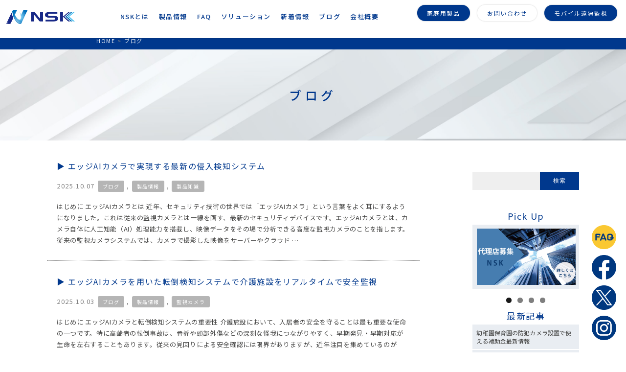

--- FILE ---
content_type: text/html; charset=UTF-8
request_url: https://n-sk.jp/blog-page/page/3
body_size: 20904
content:
<!DOCTYPE html>
<html lang="ja">
<head>
  <!-- Global site tag (gtag.js) - Google Analytics -->
<script async src="https://www.googletagmanager.com/gtag/js?id=UA-96451346-1"></script>
<script>
  window.dataLayer = window.dataLayer || [];
  function gtag(){dataLayer.push(arguments);}
  gtag('js', new Date());

  gtag('config', 'UA-96451346-1');
</script>

<meta charset="UTF-8">
<meta http-equiv="Content-Type" content="text/html; charset=UTF-8" />
<meta name="viewport" content="width=device-width, initial-scale=1, minimum-scale=1, maximum-scale=1, user-scalable=no">
<meta name="robots" content="ALL">
<meta http-equiv="Content-Style-Type" content="text/css">
<meta name="format-detection" content="telephome=no">
<meta name="GENERATOR" content="JustSystems Homepage Builder Version 16.0.10.0 for Windows">
<title>ブログ - 株式会社NSK 株式会社NSK</title>
<meta name="keywords" content="監視カメラ,セキュリティ機器,防犯カメラ,AIカメラ,セキュリティシステム,IPカメラ,見守り,ITソリューション," />

<!-- Google Tag Manager -->
<script>(function(w,d,s,l,i){w[l]=w[l]||[];w[l].push({'gtm.start':
new Date().getTime(),event:'gtm.js'});var f=d.getElementsByTagName(s)[0],
j=d.createElement(s),dl=l!='dataLayer'?'&l='+l:'';j.async=true;j.src=
'https://www.googletagmanager.com/gtm.js?id='+i+dl;f.parentNode.insertBefore(j,f);
})(window,document,'script','dataLayer','GTM-MPQS55WR');</script>
<!-- End Google Tag Manager -->


<script src="https://ajax.googleapis.com/ajax/libs/jquery/3.1.1/jquery.min.js"></script>
<link rel="stylesheet" href="https://n-sk.jp/wp/wp-content/themes/nsk/style.css?1699859025" type="text/css" />
<link rel="stylesheet" href="https://n-sk.jp/wp/wp-content/themes/nsk/js/swiper/css/swiper.css">
<link rel="stylesheet" href="https://n-sk.jp/wp/wp-content/themes/nsk/css/animate.css">
<link href="https://fonts.googleapis.com/css2?family=Noto+Sans+JP:wght@100;300;400;500;700;900&display=swap" rel="stylesheet">
<script type="text/javascript">
jQuery(document).ready(function () {
  var mySwiper = new Swiper('.swiper', {
    navigation: {
      nextEl: '.swiper-button-next',
      prevEl: '.swiper-button-prev',
    },
    scrollbar: '.swiper-scrollbar',
    loop: true,
    effect: 'fade',
    speed: 500,
    autoplay: {
      delay: 2000,
      disableOnInteraction: false,
    }
  });
});

</script>
<meta name='robots' content='index, follow, max-image-preview:large, max-snippet:-1, max-video-preview:-1' />

	<!-- This site is optimized with the Yoast SEO plugin v17.8 - https://yoast.com/wordpress/plugins/seo/ -->
	<meta name="description" content="日本セキュリティ機器販売株式会社は防犯カメラ・監視カメラのメーカーです。家庭用防犯カメラ・監視カメラは全国の家電量販店、又はホームセンター等でお買い求め頂けます。" />
	<link rel="canonical" href="https://n-sk.jp/blog-page" />
	<meta property="og:locale" content="ja_JP" />
	<meta property="og:type" content="article" />
	<meta property="og:title" content="ブログ - 株式会社NSK" />
	<meta property="og:description" content="日本セキュリティ機器販売株式会社は防犯カメラ・監視カメラのメーカーです。家庭用防犯カメラ・監視カメラは全国の家電量販店、又はホームセンター等でお買い求め頂けます。" />
	<meta property="og:url" content="https://n-sk.jp/blog-page" />
	<meta property="og:site_name" content="株式会社NSK" />
	<meta property="article:publisher" content="https://www.facebook.com/%e6%a0%aa%e5%bc%8f%e4%bc%9a%e7%a4%bensk-1640346646258440/" />
	<meta property="article:modified_time" content="2023-10-19T07:19:47+00:00" />
	<meta name="twitter:card" content="summary" />
	<script type="application/ld+json" class="yoast-schema-graph">{"@context":"https://schema.org","@graph":[{"@type":"Organization","@id":"https://n-sk.jp/#organization","name":"\u682a\u5f0f\u4f1a\u793eNSK","url":"https://n-sk.jp/","sameAs":["https://www.facebook.com/\u682a\u5f0f\u4f1a\u793ensk-1640346646258440/","https://www.instagram.com/nsk_securitycamera/","https://www.youtube.com/channel/UCqU5Va1uMMpUdLWhp2sIbBQ"],"logo":{"@type":"ImageObject","@id":"https://n-sk.jp/#logo","inLanguage":"ja","url":"https://n-sk.jp/wp/wp-content/uploads/2021/03/nsk_logo.png","contentUrl":"https://n-sk.jp/wp/wp-content/uploads/2021/03/nsk_logo.png","width":2000,"height":2000,"caption":"\u682a\u5f0f\u4f1a\u793eNSK"},"image":{"@id":"https://n-sk.jp/#logo"}},{"@type":"WebSite","@id":"https://n-sk.jp/#website","url":"https://n-sk.jp/","name":"\u682a\u5f0f\u4f1a\u793eNSK","description":"","publisher":{"@id":"https://n-sk.jp/#organization"},"potentialAction":[{"@type":"SearchAction","target":{"@type":"EntryPoint","urlTemplate":"https://n-sk.jp/?s={search_term_string}"},"query-input":"required name=search_term_string"}],"inLanguage":"ja"},{"@type":"WebPage","@id":"https://n-sk.jp/blog-page#webpage","url":"https://n-sk.jp/blog-page","name":"\u30d6\u30ed\u30b0 - \u682a\u5f0f\u4f1a\u793eNSK","isPartOf":{"@id":"https://n-sk.jp/#website"},"datePublished":"2021-03-03T00:01:14+00:00","dateModified":"2023-10-19T07:19:47+00:00","description":"\u65e5\u672c\u30bb\u30ad\u30e5\u30ea\u30c6\u30a3\u6a5f\u5668\u8ca9\u58f2\u682a\u5f0f\u4f1a\u793e\u306f\u9632\u72af\u30ab\u30e1\u30e9\u30fb\u76e3\u8996\u30ab\u30e1\u30e9\u306e\u30e1\u30fc\u30ab\u30fc\u3067\u3059\u3002\u5bb6\u5ead\u7528\u9632\u72af\u30ab\u30e1\u30e9\u30fb\u76e3\u8996\u30ab\u30e1\u30e9\u306f\u5168\u56fd\u306e\u5bb6\u96fb\u91cf\u8ca9\u5e97\u3001\u53c8\u306f\u30db\u30fc\u30e0\u30bb\u30f3\u30bf\u30fc\u7b49\u3067\u304a\u8cb7\u3044\u6c42\u3081\u9802\u3051\u307e\u3059\u3002","breadcrumb":{"@id":"https://n-sk.jp/blog-page#breadcrumb"},"inLanguage":"ja","potentialAction":[{"@type":"ReadAction","target":["https://n-sk.jp/blog-page"]}]},{"@type":"BreadcrumbList","@id":"https://n-sk.jp/blog-page#breadcrumb","itemListElement":[{"@type":"ListItem","position":1,"name":"\u30db\u30fc\u30e0"}]}]}</script>
	<!-- / Yoast SEO plugin. -->


<link rel='dns-prefetch' href='//s.w.org' />
		<script type="text/javascript">
			window._wpemojiSettings = {"baseUrl":"https:\/\/s.w.org\/images\/core\/emoji\/13.0.1\/72x72\/","ext":".png","svgUrl":"https:\/\/s.w.org\/images\/core\/emoji\/13.0.1\/svg\/","svgExt":".svg","source":{"concatemoji":"https:\/\/n-sk.jp\/wp\/wp-includes\/js\/wp-emoji-release.min.js?ver=5.7.14"}};
			!function(e,a,t){var n,r,o,i=a.createElement("canvas"),p=i.getContext&&i.getContext("2d");function s(e,t){var a=String.fromCharCode;p.clearRect(0,0,i.width,i.height),p.fillText(a.apply(this,e),0,0);e=i.toDataURL();return p.clearRect(0,0,i.width,i.height),p.fillText(a.apply(this,t),0,0),e===i.toDataURL()}function c(e){var t=a.createElement("script");t.src=e,t.defer=t.type="text/javascript",a.getElementsByTagName("head")[0].appendChild(t)}for(o=Array("flag","emoji"),t.supports={everything:!0,everythingExceptFlag:!0},r=0;r<o.length;r++)t.supports[o[r]]=function(e){if(!p||!p.fillText)return!1;switch(p.textBaseline="top",p.font="600 32px Arial",e){case"flag":return s([127987,65039,8205,9895,65039],[127987,65039,8203,9895,65039])?!1:!s([55356,56826,55356,56819],[55356,56826,8203,55356,56819])&&!s([55356,57332,56128,56423,56128,56418,56128,56421,56128,56430,56128,56423,56128,56447],[55356,57332,8203,56128,56423,8203,56128,56418,8203,56128,56421,8203,56128,56430,8203,56128,56423,8203,56128,56447]);case"emoji":return!s([55357,56424,8205,55356,57212],[55357,56424,8203,55356,57212])}return!1}(o[r]),t.supports.everything=t.supports.everything&&t.supports[o[r]],"flag"!==o[r]&&(t.supports.everythingExceptFlag=t.supports.everythingExceptFlag&&t.supports[o[r]]);t.supports.everythingExceptFlag=t.supports.everythingExceptFlag&&!t.supports.flag,t.DOMReady=!1,t.readyCallback=function(){t.DOMReady=!0},t.supports.everything||(n=function(){t.readyCallback()},a.addEventListener?(a.addEventListener("DOMContentLoaded",n,!1),e.addEventListener("load",n,!1)):(e.attachEvent("onload",n),a.attachEvent("onreadystatechange",function(){"complete"===a.readyState&&t.readyCallback()})),(n=t.source||{}).concatemoji?c(n.concatemoji):n.wpemoji&&n.twemoji&&(c(n.twemoji),c(n.wpemoji)))}(window,document,window._wpemojiSettings);
		</script>
		<style type="text/css">
img.wp-smiley,
img.emoji {
	display: inline !important;
	border: none !important;
	box-shadow: none !important;
	height: 1em !important;
	width: 1em !important;
	margin: 0 .07em !important;
	vertical-align: -0.1em !important;
	background: none !important;
	padding: 0 !important;
}
</style>
	<link rel='stylesheet' id='wp-block-library-css'  href='https://n-sk.jp/wp/wp-includes/css/dist/block-library/style.min.css?ver=5.7.14' type='text/css' media='all' />
<link rel='stylesheet' id='contact-form-7-css'  href='https://n-sk.jp/wp/wp-content/plugins/contact-form-7/includes/css/styles.css?ver=5.5.3' type='text/css' media='all' />
<link rel='stylesheet' id='extendify-sdk-utility-classes-css'  href='https://n-sk.jp/wp/wp-content/plugins/ml-slider/extendify-sdk/public/build/extendify-utilities.css?ver=13.4' type='text/css' media='all' />
<link rel='stylesheet' id='elementor-icons-css'  href='https://n-sk.jp/wp/wp-content/plugins/elementor/assets/lib/eicons/css/elementor-icons.min.css?ver=5.13.0' type='text/css' media='all' />
<link rel='stylesheet' id='elementor-frontend-css'  href='https://n-sk.jp/wp/wp-content/plugins/elementor/assets/css/frontend.min.css?ver=3.4.8' type='text/css' media='all' />
<style id='elementor-frontend-inline-css' type='text/css'>
@font-face{font-family:eicons;src:url(https://n-sk.jp/wp/wp-content/plugins/elementor/assets/lib/eicons/fonts/eicons.eot?5.10.0);src:url(https://n-sk.jp/wp/wp-content/plugins/elementor/assets/lib/eicons/fonts/eicons.eot?5.10.0#iefix) format("embedded-opentype"),url(https://n-sk.jp/wp/wp-content/plugins/elementor/assets/lib/eicons/fonts/eicons.woff2?5.10.0) format("woff2"),url(https://n-sk.jp/wp/wp-content/plugins/elementor/assets/lib/eicons/fonts/eicons.woff?5.10.0) format("woff"),url(https://n-sk.jp/wp/wp-content/plugins/elementor/assets/lib/eicons/fonts/eicons.ttf?5.10.0) format("truetype"),url(https://n-sk.jp/wp/wp-content/plugins/elementor/assets/lib/eicons/fonts/eicons.svg?5.10.0#eicon) format("svg");font-weight:400;font-style:normal}
@-webkit-keyframes ha_fadeIn{0%{opacity:0}to{opacity:1}}@keyframes ha_fadeIn{0%{opacity:0}to{opacity:1}}.ha_fadeIn{-webkit-animation-name:ha_fadeIn;animation-name:ha_fadeIn}@-webkit-keyframes ha_zoomIn{0%{opacity:0;-webkit-transform:scale3d(.3,.3,.3);transform:scale3d(.3,.3,.3)}50%{opacity:1}}@keyframes ha_zoomIn{0%{opacity:0;-webkit-transform:scale3d(.3,.3,.3);transform:scale3d(.3,.3,.3)}50%{opacity:1}}.ha_zoomIn{-webkit-animation-name:ha_zoomIn;animation-name:ha_zoomIn}@-webkit-keyframes ha_rollIn{0%{opacity:0;-webkit-transform:translate3d(-100%,0,0) rotate3d(0,0,1,-120deg);transform:translate3d(-100%,0,0) rotate3d(0,0,1,-120deg)}to{opacity:1}}@keyframes ha_rollIn{0%{opacity:0;-webkit-transform:translate3d(-100%,0,0) rotate3d(0,0,1,-120deg);transform:translate3d(-100%,0,0) rotate3d(0,0,1,-120deg)}to{opacity:1}}.ha_rollIn{-webkit-animation-name:ha_rollIn;animation-name:ha_rollIn}@-webkit-keyframes ha_bounce{0%,20%,53%,to{-webkit-animation-timing-function:cubic-bezier(.215,.61,.355,1);animation-timing-function:cubic-bezier(.215,.61,.355,1)}40%,43%{-webkit-transform:translate3d(0,-30px,0) scaleY(1.1);transform:translate3d(0,-30px,0) scaleY(1.1);-webkit-animation-timing-function:cubic-bezier(.755,.05,.855,.06);animation-timing-function:cubic-bezier(.755,.05,.855,.06)}70%{-webkit-transform:translate3d(0,-15px,0) scaleY(1.05);transform:translate3d(0,-15px,0) scaleY(1.05);-webkit-animation-timing-function:cubic-bezier(.755,.05,.855,.06);animation-timing-function:cubic-bezier(.755,.05,.855,.06)}80%{-webkit-transition-timing-function:cubic-bezier(.215,.61,.355,1);transition-timing-function:cubic-bezier(.215,.61,.355,1);-webkit-transform:translate3d(0,0,0) scaleY(.95);transform:translate3d(0,0,0) scaleY(.95)}90%{-webkit-transform:translate3d(0,-4px,0) scaleY(1.02);transform:translate3d(0,-4px,0) scaleY(1.02)}}@keyframes ha_bounce{0%,20%,53%,to{-webkit-animation-timing-function:cubic-bezier(.215,.61,.355,1);animation-timing-function:cubic-bezier(.215,.61,.355,1)}40%,43%{-webkit-transform:translate3d(0,-30px,0) scaleY(1.1);transform:translate3d(0,-30px,0) scaleY(1.1);-webkit-animation-timing-function:cubic-bezier(.755,.05,.855,.06);animation-timing-function:cubic-bezier(.755,.05,.855,.06)}70%{-webkit-transform:translate3d(0,-15px,0) scaleY(1.05);transform:translate3d(0,-15px,0) scaleY(1.05);-webkit-animation-timing-function:cubic-bezier(.755,.05,.855,.06);animation-timing-function:cubic-bezier(.755,.05,.855,.06)}80%{-webkit-transition-timing-function:cubic-bezier(.215,.61,.355,1);transition-timing-function:cubic-bezier(.215,.61,.355,1);-webkit-transform:translate3d(0,0,0) scaleY(.95);transform:translate3d(0,0,0) scaleY(.95)}90%{-webkit-transform:translate3d(0,-4px,0) scaleY(1.02);transform:translate3d(0,-4px,0) scaleY(1.02)}}.ha_bounce{-webkit-transform-origin:center bottom;-ms-transform-origin:center bottom;transform-origin:center bottom;-webkit-animation-name:ha_bounce;animation-name:ha_bounce}@-webkit-keyframes ha_bounceIn{0%,20%,40%,60%,80%,to{-webkit-animation-timing-function:cubic-bezier(.215,.61,.355,1);animation-timing-function:cubic-bezier(.215,.61,.355,1)}0%{opacity:0;-webkit-transform:scale3d(.3,.3,.3);transform:scale3d(.3,.3,.3)}20%{-webkit-transform:scale3d(1.1,1.1,1.1);transform:scale3d(1.1,1.1,1.1)}40%{-webkit-transform:scale3d(.9,.9,.9);transform:scale3d(.9,.9,.9)}60%{opacity:1;-webkit-transform:scale3d(1.03,1.03,1.03);transform:scale3d(1.03,1.03,1.03)}80%{-webkit-transform:scale3d(.97,.97,.97);transform:scale3d(.97,.97,.97)}to{opacity:1}}@keyframes ha_bounceIn{0%,20%,40%,60%,80%,to{-webkit-animation-timing-function:cubic-bezier(.215,.61,.355,1);animation-timing-function:cubic-bezier(.215,.61,.355,1)}0%{opacity:0;-webkit-transform:scale3d(.3,.3,.3);transform:scale3d(.3,.3,.3)}20%{-webkit-transform:scale3d(1.1,1.1,1.1);transform:scale3d(1.1,1.1,1.1)}40%{-webkit-transform:scale3d(.9,.9,.9);transform:scale3d(.9,.9,.9)}60%{opacity:1;-webkit-transform:scale3d(1.03,1.03,1.03);transform:scale3d(1.03,1.03,1.03)}80%{-webkit-transform:scale3d(.97,.97,.97);transform:scale3d(.97,.97,.97)}to{opacity:1}}.ha_bounceIn{-webkit-animation-name:ha_bounceIn;animation-name:ha_bounceIn;-webkit-animation-duration:calc(1s*.75);-webkit-animation-duration:calc(var(--animate-duration)*.75);animation-duration:calc(1s*.75);animation-duration:calc(var(--animate-duration)*.75)}@-webkit-keyframes ha_flipInX{0%{opacity:0;-webkit-transform:perspective(400px) rotate3d(1,0,0,90deg);transform:perspective(400px) rotate3d(1,0,0,90deg);-webkit-animation-timing-function:ease-in;animation-timing-function:ease-in}40%{-webkit-transform:perspective(400px) rotate3d(1,0,0,-20deg);transform:perspective(400px) rotate3d(1,0,0,-20deg);-webkit-animation-timing-function:ease-in;animation-timing-function:ease-in}60%{opacity:1;-webkit-transform:perspective(400px) rotate3d(1,0,0,10deg);transform:perspective(400px) rotate3d(1,0,0,10deg)}80%{-webkit-transform:perspective(400px) rotate3d(1,0,0,-5deg);transform:perspective(400px) rotate3d(1,0,0,-5deg)}}@keyframes ha_flipInX{0%{opacity:0;-webkit-transform:perspective(400px) rotate3d(1,0,0,90deg);transform:perspective(400px) rotate3d(1,0,0,90deg);-webkit-animation-timing-function:ease-in;animation-timing-function:ease-in}40%{-webkit-transform:perspective(400px) rotate3d(1,0,0,-20deg);transform:perspective(400px) rotate3d(1,0,0,-20deg);-webkit-animation-timing-function:ease-in;animation-timing-function:ease-in}60%{opacity:1;-webkit-transform:perspective(400px) rotate3d(1,0,0,10deg);transform:perspective(400px) rotate3d(1,0,0,10deg)}80%{-webkit-transform:perspective(400px) rotate3d(1,0,0,-5deg);transform:perspective(400px) rotate3d(1,0,0,-5deg)}}.ha_flipInX,.ha_flipInY{-webkit-animation-name:ha_flipInX;animation-name:ha_flipInX;-webkit-backface-visibility:visible!important;backface-visibility:visible!important}@-webkit-keyframes ha_flipInY{0%{opacity:0;-webkit-transform:perspective(400px) rotate3d(0,1,0,90deg);transform:perspective(400px) rotate3d(0,1,0,90deg);-webkit-animation-timing-function:ease-in;animation-timing-function:ease-in}40%{-webkit-transform:perspective(400px) rotate3d(0,1,0,-20deg);transform:perspective(400px) rotate3d(0,1,0,-20deg);-webkit-animation-timing-function:ease-in;animation-timing-function:ease-in}60%{opacity:1;-webkit-transform:perspective(400px) rotate3d(0,1,0,10deg);transform:perspective(400px) rotate3d(0,1,0,10deg)}80%{-webkit-transform:perspective(400px) rotate3d(0,1,0,-5deg);transform:perspective(400px) rotate3d(0,1,0,-5deg)}}@keyframes ha_flipInY{0%{opacity:0;-webkit-transform:perspective(400px) rotate3d(0,1,0,90deg);transform:perspective(400px) rotate3d(0,1,0,90deg);-webkit-animation-timing-function:ease-in;animation-timing-function:ease-in}40%{-webkit-transform:perspective(400px) rotate3d(0,1,0,-20deg);transform:perspective(400px) rotate3d(0,1,0,-20deg);-webkit-animation-timing-function:ease-in;animation-timing-function:ease-in}60%{opacity:1;-webkit-transform:perspective(400px) rotate3d(0,1,0,10deg);transform:perspective(400px) rotate3d(0,1,0,10deg)}80%{-webkit-transform:perspective(400px) rotate3d(0,1,0,-5deg);transform:perspective(400px) rotate3d(0,1,0,-5deg)}}.ha_flipInY{-webkit-animation-name:ha_flipInY;animation-name:ha_flipInY}@-webkit-keyframes ha_swing{20%{-webkit-transform:rotate3d(0,0,1,15deg);transform:rotate3d(0,0,1,15deg)}40%{-webkit-transform:rotate3d(0,0,1,-10deg);transform:rotate3d(0,0,1,-10deg)}60%{-webkit-transform:rotate3d(0,0,1,5deg);transform:rotate3d(0,0,1,5deg)}80%{-webkit-transform:rotate3d(0,0,1,-5deg);transform:rotate3d(0,0,1,-5deg)}}@keyframes ha_swing{20%{-webkit-transform:rotate3d(0,0,1,15deg);transform:rotate3d(0,0,1,15deg)}40%{-webkit-transform:rotate3d(0,0,1,-10deg);transform:rotate3d(0,0,1,-10deg)}60%{-webkit-transform:rotate3d(0,0,1,5deg);transform:rotate3d(0,0,1,5deg)}80%{-webkit-transform:rotate3d(0,0,1,-5deg);transform:rotate3d(0,0,1,-5deg)}}.ha_swing{-webkit-transform-origin:top center;-ms-transform-origin:top center;transform-origin:top center;-webkit-animation-name:ha_swing;animation-name:ha_swing}@-webkit-keyframes ha_slideInDown{0%{visibility:visible;-webkit-transform:translate3d(0,-100%,0);transform:translate3d(0,-100%,0)}}@keyframes ha_slideInDown{0%{visibility:visible;-webkit-transform:translate3d(0,-100%,0);transform:translate3d(0,-100%,0)}}.ha_slideInDown{-webkit-animation-name:ha_slideInDown;animation-name:ha_slideInDown}@-webkit-keyframes ha_slideInUp{0%{visibility:visible;-webkit-transform:translate3d(0,100%,0);transform:translate3d(0,100%,0)}}@keyframes ha_slideInUp{0%{visibility:visible;-webkit-transform:translate3d(0,100%,0);transform:translate3d(0,100%,0)}}.ha_slideInUp{-webkit-animation-name:ha_slideInUp;animation-name:ha_slideInUp}@-webkit-keyframes ha_slideInLeft{0%{visibility:visible;-webkit-transform:translate3d(-100%,0,0);transform:translate3d(-100%,0,0)}}@keyframes ha_slideInLeft{0%{visibility:visible;-webkit-transform:translate3d(-100%,0,0);transform:translate3d(-100%,0,0)}}.ha_slideInLeft{-webkit-animation-name:ha_slideInLeft;animation-name:ha_slideInLeft}@-webkit-keyframes ha_slideInRight{0%{visibility:visible;-webkit-transform:translate3d(100%,0,0);transform:translate3d(100%,0,0)}}@keyframes ha_slideInRight{0%{visibility:visible;-webkit-transform:translate3d(100%,0,0);transform:translate3d(100%,0,0)}}.ha_slideInRight{-webkit-animation-name:ha_slideInRight;animation-name:ha_slideInRight}.ha-css-transform-yes{-webkit-transition-duration:var(--ha-tfx-transition-duration,.2s);transition-duration:var(--ha-tfx-transition-duration,.2s);-webkit-transition-property:-webkit-transform;transition-property:transform;transition-property:transform,-webkit-transform;-webkit-transform:translate(var(--ha-tfx-translate-x,0),var(--ha-tfx-translate-y,0)) scale(var(--ha-tfx-scale-x,1),var(--ha-tfx-scale-y,1)) skew(var(--ha-tfx-skew-x,0),var(--ha-tfx-skew-y,0)) rotateX(var(--ha-tfx-rotate-x,0)) rotateY(var(--ha-tfx-rotate-y,0)) rotateZ(var(--ha-tfx-rotate-z,0));transform:translate(var(--ha-tfx-translate-x,0),var(--ha-tfx-translate-y,0)) scale(var(--ha-tfx-scale-x,1),var(--ha-tfx-scale-y,1)) skew(var(--ha-tfx-skew-x,0),var(--ha-tfx-skew-y,0)) rotateX(var(--ha-tfx-rotate-x,0)) rotateY(var(--ha-tfx-rotate-y,0)) rotateZ(var(--ha-tfx-rotate-z,0))}.ha-css-transform-yes:hover{-webkit-transform:translate(var(--ha-tfx-translate-x-hover,var(--ha-tfx-translate-x,0)),var(--ha-tfx-translate-y-hover,var(--ha-tfx-translate-y,0))) scale(var(--ha-tfx-scale-x-hover,var(--ha-tfx-scale-x,1)),var(--ha-tfx-scale-y-hover,var(--ha-tfx-scale-y,1))) skew(var(--ha-tfx-skew-x-hover,var(--ha-tfx-skew-x,0)),var(--ha-tfx-skew-y-hover,var(--ha-tfx-skew-y,0))) rotateX(var(--ha-tfx-rotate-x-hover,var(--ha-tfx-rotate-x,0))) rotateY(var(--ha-tfx-rotate-y-hover,var(--ha-tfx-rotate-y,0))) rotateZ(var(--ha-tfx-rotate-z-hover,var(--ha-tfx-rotate-z,0)));transform:translate(var(--ha-tfx-translate-x-hover,var(--ha-tfx-translate-x,0)),var(--ha-tfx-translate-y-hover,var(--ha-tfx-translate-y,0))) scale(var(--ha-tfx-scale-x-hover,var(--ha-tfx-scale-x,1)),var(--ha-tfx-scale-y-hover,var(--ha-tfx-scale-y,1))) skew(var(--ha-tfx-skew-x-hover,var(--ha-tfx-skew-x,0)),var(--ha-tfx-skew-y-hover,var(--ha-tfx-skew-y,0))) rotateX(var(--ha-tfx-rotate-x-hover,var(--ha-tfx-rotate-x,0))) rotateY(var(--ha-tfx-rotate-y-hover,var(--ha-tfx-rotate-y,0))) rotateZ(var(--ha-tfx-rotate-z-hover,var(--ha-tfx-rotate-z,0)))}.happy-addon>.elementor-widget-container{word-wrap:break-word;overflow-wrap:break-word;box-sizing:border-box}.happy-addon>.elementor-widget-container *{box-sizing:border-box}.happy-addon p:empty{display:none}.happy-addon .elementor-inline-editing{min-height:auto!important}.happy-addon-pro img{max-width:100%;height:auto;-o-object-fit:cover;object-fit:cover}.ha-screen-reader-text{position:absolute;overflow:hidden;clip:rect(1px,1px,1px,1px);margin:-1px;padding:0;width:1px;height:1px;border:0;word-wrap:normal!important;-webkit-clip-path:inset(50%);clip-path:inset(50%)}.ha-has-bg-overlay>.elementor-widget-container{position:relative;z-index:1}.ha-has-bg-overlay>.elementor-widget-container:before{position:absolute;top:0;left:0;z-index:-1;width:100%;height:100%;content:""}.ha-popup--is-enabled .ha-js-popup,.ha-popup--is-enabled .ha-js-popup img{cursor:-webkit-zoom-in!important;cursor:zoom-in!important}.mfp-wrap .mfp-arrow,.mfp-wrap .mfp-close{background-color:transparent}.mfp-wrap .mfp-arrow:focus,.mfp-wrap .mfp-close:focus{outline-width:thin}.ha-advanced-tooltip-enable{position:relative;cursor:pointer;--ha-tooltip-arrow-color:#000;--ha-tooltip-arrow-distance:0}.ha-advanced-tooltip-enable .ha-advanced-tooltip-content{position:absolute;z-index:999;display:none;padding:5px 0;width:120px;height:auto;border-radius:6px;background-color:#000;color:#fff;text-align:center;opacity:0}.ha-advanced-tooltip-enable .ha-advanced-tooltip-content::after{position:absolute;border-width:5px;border-style:solid;content:""}.ha-advanced-tooltip-enable .ha-advanced-tooltip-content.no-arrow::after{visibility:hidden}.ha-advanced-tooltip-enable .ha-advanced-tooltip-content.show{display:inline-block;opacity:1}.ha-advanced-tooltip-enable.ha-advanced-tooltip-top .ha-advanced-tooltip-content,body[data-elementor-device-mode=tablet] .ha-advanced-tooltip-enable.ha-advanced-tooltip-tablet-top .ha-advanced-tooltip-content{top:unset;right:0;bottom:calc(101% + var(--ha-tooltip-arrow-distance));left:0;margin:0 auto}.ha-advanced-tooltip-enable.ha-advanced-tooltip-top .ha-advanced-tooltip-content::after,body[data-elementor-device-mode=tablet] .ha-advanced-tooltip-enable.ha-advanced-tooltip-tablet-top .ha-advanced-tooltip-content::after{top:100%;right:unset;bottom:unset;left:50%;border-color:var(--ha-tooltip-arrow-color) transparent transparent;-webkit-transform:translateX(-50%);-ms-transform:translateX(-50%);transform:translateX(-50%)}.ha-advanced-tooltip-enable.ha-advanced-tooltip-bottom .ha-advanced-tooltip-content,body[data-elementor-device-mode=tablet] .ha-advanced-tooltip-enable.ha-advanced-tooltip-tablet-bottom .ha-advanced-tooltip-content{top:calc(101% + var(--ha-tooltip-arrow-distance));right:0;bottom:unset;left:0;margin:0 auto}.ha-advanced-tooltip-enable.ha-advanced-tooltip-bottom .ha-advanced-tooltip-content::after,body[data-elementor-device-mode=tablet] .ha-advanced-tooltip-enable.ha-advanced-tooltip-tablet-bottom .ha-advanced-tooltip-content::after{top:unset;right:unset;bottom:100%;left:50%;border-color:transparent transparent var(--ha-tooltip-arrow-color);-webkit-transform:translateX(-50%);-ms-transform:translateX(-50%);transform:translateX(-50%)}.ha-advanced-tooltip-enable.ha-advanced-tooltip-left .ha-advanced-tooltip-content,body[data-elementor-device-mode=tablet] .ha-advanced-tooltip-enable.ha-advanced-tooltip-tablet-left .ha-advanced-tooltip-content{top:50%;right:calc(101% + var(--ha-tooltip-arrow-distance));bottom:unset;left:unset;-webkit-transform:translateY(-50%);-ms-transform:translateY(-50%);transform:translateY(-50%)}.ha-advanced-tooltip-enable.ha-advanced-tooltip-left .ha-advanced-tooltip-content::after,body[data-elementor-device-mode=tablet] .ha-advanced-tooltip-enable.ha-advanced-tooltip-tablet-left .ha-advanced-tooltip-content::after{top:50%;right:unset;bottom:unset;left:100%;border-color:transparent transparent transparent var(--ha-tooltip-arrow-color);-webkit-transform:translateY(-50%);-ms-transform:translateY(-50%);transform:translateY(-50%)}.ha-advanced-tooltip-enable.ha-advanced-tooltip-right .ha-advanced-tooltip-content,body[data-elementor-device-mode=tablet] .ha-advanced-tooltip-enable.ha-advanced-tooltip-tablet-right .ha-advanced-tooltip-content{top:50%;right:unset;bottom:unset;left:calc(101% + var(--ha-tooltip-arrow-distance));-webkit-transform:translateY(-50%);-ms-transform:translateY(-50%);transform:translateY(-50%)}.ha-advanced-tooltip-enable.ha-advanced-tooltip-right .ha-advanced-tooltip-content::after,body[data-elementor-device-mode=tablet] .ha-advanced-tooltip-enable.ha-advanced-tooltip-tablet-right .ha-advanced-tooltip-content::after{top:50%;right:100%;bottom:unset;left:unset;border-color:transparent var(--ha-tooltip-arrow-color) transparent transparent;-webkit-transform:translateY(-50%);-ms-transform:translateY(-50%);transform:translateY(-50%)}body[data-elementor-device-mode=mobile] .ha-advanced-tooltip-enable.ha-advanced-tooltip-mobile-top .ha-advanced-tooltip-content{top:unset;right:0;bottom:calc(101% + var(--ha-tooltip-arrow-distance));left:0;margin:0 auto}body[data-elementor-device-mode=mobile] .ha-advanced-tooltip-enable.ha-advanced-tooltip-mobile-top .ha-advanced-tooltip-content::after{top:100%;right:unset;bottom:unset;left:50%;border-color:var(--ha-tooltip-arrow-color) transparent transparent;-webkit-transform:translateX(-50%);-ms-transform:translateX(-50%);transform:translateX(-50%)}body[data-elementor-device-mode=mobile] .ha-advanced-tooltip-enable.ha-advanced-tooltip-mobile-bottom .ha-advanced-tooltip-content{top:calc(101% + var(--ha-tooltip-arrow-distance));right:0;bottom:unset;left:0;margin:0 auto}body[data-elementor-device-mode=mobile] .ha-advanced-tooltip-enable.ha-advanced-tooltip-mobile-bottom .ha-advanced-tooltip-content::after{top:unset;right:unset;bottom:100%;left:50%;border-color:transparent transparent var(--ha-tooltip-arrow-color);-webkit-transform:translateX(-50%);-ms-transform:translateX(-50%);transform:translateX(-50%)}body[data-elementor-device-mode=mobile] .ha-advanced-tooltip-enable.ha-advanced-tooltip-mobile-left .ha-advanced-tooltip-content{top:50%;right:calc(101% + var(--ha-tooltip-arrow-distance));bottom:unset;left:unset;-webkit-transform:translateY(-50%);-ms-transform:translateY(-50%);transform:translateY(-50%)}body[data-elementor-device-mode=mobile] .ha-advanced-tooltip-enable.ha-advanced-tooltip-mobile-left .ha-advanced-tooltip-content::after{top:50%;right:unset;bottom:unset;left:100%;border-color:transparent transparent transparent var(--ha-tooltip-arrow-color);-webkit-transform:translateY(-50%);-ms-transform:translateY(-50%);transform:translateY(-50%)}body[data-elementor-device-mode=mobile] .ha-advanced-tooltip-enable.ha-advanced-tooltip-mobile-right .ha-advanced-tooltip-content{top:50%;right:unset;bottom:unset;left:calc(101% + var(--ha-tooltip-arrow-distance));-webkit-transform:translateY(-50%);-ms-transform:translateY(-50%);transform:translateY(-50%)}body[data-elementor-device-mode=mobile] .ha-advanced-tooltip-enable.ha-advanced-tooltip-mobile-right .ha-advanced-tooltip-content::after{top:50%;right:100%;bottom:unset;left:unset;border-color:transparent var(--ha-tooltip-arrow-color) transparent transparent;-webkit-transform:translateY(-50%);-ms-transform:translateY(-50%);transform:translateY(-50%)}.ha-particle-wrapper{position:absolute;top:0;left:0;width:100%;height:100%}.ha-floating-element{position:fixed;z-index:999}.ha-floating-element-align-top-left .ha-floating-element{top:0;left:0}.ha-floating-element-align-top-right .ha-floating-element{top:0;right:0}.ha-floating-element-align-top-center .ha-floating-element{top:0;left:50%;-webkit-transform:translateX(-50%);-ms-transform:translateX(-50%);transform:translateX(-50%)}.ha-floating-element-align-middle-left .ha-floating-element{top:50%;left:0;-webkit-transform:translateY(-50%);-ms-transform:translateY(-50%);transform:translateY(-50%)}.ha-floating-element-align-middle-right .ha-floating-element{top:50%;right:0;-webkit-transform:translateY(-50%);-ms-transform:translateY(-50%);transform:translateY(-50%)}.ha-floating-element-align-bottom-left .ha-floating-element{bottom:0;left:0}.ha-floating-element-align-bottom-right .ha-floating-element{right:0;bottom:0}.ha-floating-element-align-bottom-center .ha-floating-element{bottom:0;left:50%;-webkit-transform:translateX(-50%);-ms-transform:translateX(-50%);transform:translateX(-50%)}.ha-editor-placeholder{padding:20px;border:5px double #f1f1f1;background:#f8f8f8;text-align:center}.ha-editor-placeholder-title{margin-top:0;margin-bottom:8px;font-weight:700;font-size:16px}.ha-editor-placeholder-content{margin:0;font-size:12px}.ha-p-relative{position:relative}.ha-p-absolute{position:absolute}.ha-p-fixed{position:fixed}.ha-w-1{width:1%}.ha-h-1{height:1%}.ha-w-2{width:2%}.ha-h-2{height:2%}.ha-w-3{width:3%}.ha-h-3{height:3%}.ha-w-4{width:4%}.ha-h-4{height:4%}.ha-w-5{width:5%}.ha-h-5{height:5%}.ha-w-6{width:6%}.ha-h-6{height:6%}.ha-w-7{width:7%}.ha-h-7{height:7%}.ha-w-8{width:8%}.ha-h-8{height:8%}.ha-w-9{width:9%}.ha-h-9{height:9%}.ha-w-10{width:10%}.ha-h-10{height:10%}.ha-w-11{width:11%}.ha-h-11{height:11%}.ha-w-12{width:12%}.ha-h-12{height:12%}.ha-w-13{width:13%}.ha-h-13{height:13%}.ha-w-14{width:14%}.ha-h-14{height:14%}.ha-w-15{width:15%}.ha-h-15{height:15%}.ha-w-16{width:16%}.ha-h-16{height:16%}.ha-w-17{width:17%}.ha-h-17{height:17%}.ha-w-18{width:18%}.ha-h-18{height:18%}.ha-w-19{width:19%}.ha-h-19{height:19%}.ha-w-20{width:20%}.ha-h-20{height:20%}.ha-w-21{width:21%}.ha-h-21{height:21%}.ha-w-22{width:22%}.ha-h-22{height:22%}.ha-w-23{width:23%}.ha-h-23{height:23%}.ha-w-24{width:24%}.ha-h-24{height:24%}.ha-w-25{width:25%}.ha-h-25{height:25%}.ha-w-26{width:26%}.ha-h-26{height:26%}.ha-w-27{width:27%}.ha-h-27{height:27%}.ha-w-28{width:28%}.ha-h-28{height:28%}.ha-w-29{width:29%}.ha-h-29{height:29%}.ha-w-30{width:30%}.ha-h-30{height:30%}.ha-w-31{width:31%}.ha-h-31{height:31%}.ha-w-32{width:32%}.ha-h-32{height:32%}.ha-w-33{width:33%}.ha-h-33{height:33%}.ha-w-34{width:34%}.ha-h-34{height:34%}.ha-w-35{width:35%}.ha-h-35{height:35%}.ha-w-36{width:36%}.ha-h-36{height:36%}.ha-w-37{width:37%}.ha-h-37{height:37%}.ha-w-38{width:38%}.ha-h-38{height:38%}.ha-w-39{width:39%}.ha-h-39{height:39%}.ha-w-40{width:40%}.ha-h-40{height:40%}.ha-w-41{width:41%}.ha-h-41{height:41%}.ha-w-42{width:42%}.ha-h-42{height:42%}.ha-w-43{width:43%}.ha-h-43{height:43%}.ha-w-44{width:44%}.ha-h-44{height:44%}.ha-w-45{width:45%}.ha-h-45{height:45%}.ha-w-46{width:46%}.ha-h-46{height:46%}.ha-w-47{width:47%}.ha-h-47{height:47%}.ha-w-48{width:48%}.ha-h-48{height:48%}.ha-w-49{width:49%}.ha-h-49{height:49%}.ha-w-50{width:50%}.ha-h-50{height:50%}.ha-w-51{width:51%}.ha-h-51{height:51%}.ha-w-52{width:52%}.ha-h-52{height:52%}.ha-w-53{width:53%}.ha-h-53{height:53%}.ha-w-54{width:54%}.ha-h-54{height:54%}.ha-w-55{width:55%}.ha-h-55{height:55%}.ha-w-56{width:56%}.ha-h-56{height:56%}.ha-w-57{width:57%}.ha-h-57{height:57%}.ha-w-58{width:58%}.ha-h-58{height:58%}.ha-w-59{width:59%}.ha-h-59{height:59%}.ha-w-60{width:60%}.ha-h-60{height:60%}.ha-w-61{width:61%}.ha-h-61{height:61%}.ha-w-62{width:62%}.ha-h-62{height:62%}.ha-w-63{width:63%}.ha-h-63{height:63%}.ha-w-64{width:64%}.ha-h-64{height:64%}.ha-w-65{width:65%}.ha-h-65{height:65%}.ha-w-66{width:66%}.ha-h-66{height:66%}.ha-w-67{width:67%}.ha-h-67{height:67%}.ha-w-68{width:68%}.ha-h-68{height:68%}.ha-w-69{width:69%}.ha-h-69{height:69%}.ha-w-70{width:70%}.ha-h-70{height:70%}.ha-w-71{width:71%}.ha-h-71{height:71%}.ha-w-72{width:72%}.ha-h-72{height:72%}.ha-w-73{width:73%}.ha-h-73{height:73%}.ha-w-74{width:74%}.ha-h-74{height:74%}.ha-w-75{width:75%}.ha-h-75{height:75%}.ha-w-76{width:76%}.ha-h-76{height:76%}.ha-w-77{width:77%}.ha-h-77{height:77%}.ha-w-78{width:78%}.ha-h-78{height:78%}.ha-w-79{width:79%}.ha-h-79{height:79%}.ha-w-80{width:80%}.ha-h-80{height:80%}.ha-w-81{width:81%}.ha-h-81{height:81%}.ha-w-82{width:82%}.ha-h-82{height:82%}.ha-w-83{width:83%}.ha-h-83{height:83%}.ha-w-84{width:84%}.ha-h-84{height:84%}.ha-w-85{width:85%}.ha-h-85{height:85%}.ha-w-86{width:86%}.ha-h-86{height:86%}.ha-w-87{width:87%}.ha-h-87{height:87%}.ha-w-88{width:88%}.ha-h-88{height:88%}.ha-w-89{width:89%}.ha-h-89{height:89%}.ha-w-90{width:90%}.ha-h-90{height:90%}.ha-w-91{width:91%}.ha-h-91{height:91%}.ha-w-92{width:92%}.ha-h-92{height:92%}.ha-w-93{width:93%}.ha-h-93{height:93%}.ha-w-94{width:94%}.ha-h-94{height:94%}.ha-w-95{width:95%}.ha-h-95{height:95%}.ha-w-96{width:96%}.ha-h-96{height:96%}.ha-w-97{width:97%}.ha-h-97{height:97%}.ha-w-98{width:98%}.ha-h-98{height:98%}.ha-w-99{width:99%}.ha-h-99{height:99%}.ha-w-100{width:100%}.ha-h-100{height:100%}.ha-flex{display:-webkit-box!important;display:-webkit-flex!important;display:-ms-flexbox!important;display:flex!important}.ha-flex-inline{display:-webkit-inline-box!important;display:-webkit-inline-flex!important;display:-ms-inline-flexbox!important;display:inline-flex!important}.ha-flex-x-start{-webkit-box-pack:start;-ms-flex-pack:start;-webkit-justify-content:flex-start;justify-content:flex-start}.ha-flex-x-end{-webkit-box-pack:end;-ms-flex-pack:end;-webkit-justify-content:flex-end;justify-content:flex-end}.ha-flex-x-between{-webkit-box-pack:justify;-ms-flex-pack:justify;-webkit-justify-content:space-between;justify-content:space-between}.ha-flex-x-around{-ms-flex-pack:distribute;-webkit-justify-content:space-around;justify-content:space-around}.ha-flex-x-even{-webkit-box-pack:space-evenly;-ms-flex-pack:space-evenly;-webkit-justify-content:space-evenly;justify-content:space-evenly}.ha-flex-x-center{-webkit-box-pack:center;-ms-flex-pack:center;-webkit-justify-content:center;justify-content:center}.ha-flex-y-top{-webkit-box-align:start;-webkit-align-items:flex-start;align-items:flex-start;-ms-flex-align:start}.ha-flex-y-center{-webkit-box-align:center;-webkit-align-items:center;align-items:center;-ms-flex-align:center}.ha-flex-y-bottom{-webkit-box-align:end;-webkit-align-items:flex-end;align-items:flex-end;-ms-flex-align:end}
</style>
<link rel='stylesheet' id='elementor-post-12005-css'  href='https://n-sk.jp/wp/wp-content/uploads/elementor/css/post-12005.css?ver=1698719920' type='text/css' media='all' />
<link rel='stylesheet' id='elementor-pro-css'  href='https://n-sk.jp/wp/wp-content/plugins/elementor-pro/assets/css/frontend.min.css?ver=3.5.2' type='text/css' media='all' />
<link rel='stylesheet' id='font-awesome-css'  href='https://n-sk.jp/wp/wp-content/plugins/elementor/assets/lib/font-awesome/css/font-awesome.min.css?ver=4.7.0' type='text/css' media='all' />
<link rel='stylesheet' id='elementor-global-css'  href='https://n-sk.jp/wp/wp-content/uploads/elementor/css/global.css?ver=1698719921' type='text/css' media='all' />
<link rel='stylesheet' id='__EPYT__style-css'  href='https://n-sk.jp/wp/wp-content/plugins/youtube-embed-plus/styles/ytprefs.min.css?ver=14.0.1.3' type='text/css' media='all' />
<style id='__EPYT__style-inline-css' type='text/css'>

                .epyt-gallery-thumb {
                        width: 33.333%;
                }
                
</style>
<link rel='stylesheet' id='happy-icons-css'  href='https://n-sk.jp/wp/wp-content/plugins/happy-elementor-addons/assets/fonts/style.min.css?ver=3.3.3' type='text/css' media='all' />
<link rel='stylesheet' id='google-fonts-1-css'  href='https://fonts.googleapis.com/css?family=Roboto%3A100%2C100italic%2C200%2C200italic%2C300%2C300italic%2C400%2C400italic%2C500%2C500italic%2C600%2C600italic%2C700%2C700italic%2C800%2C800italic%2C900%2C900italic%7CRoboto+Slab%3A100%2C100italic%2C200%2C200italic%2C300%2C300italic%2C400%2C400italic%2C500%2C500italic%2C600%2C600italic%2C700%2C700italic%2C800%2C800italic%2C900%2C900italic&#038;display=auto&#038;ver=5.7.14' type='text/css' media='all' />
<script type='text/javascript' src='https://n-sk.jp/wp/wp-includes/js/jquery/jquery.min.js?ver=3.5.1' id='jquery-core-js'></script>
<script type='text/javascript' src='https://n-sk.jp/wp/wp-includes/js/jquery/jquery-migrate.min.js?ver=3.3.2' id='jquery-migrate-js'></script>
<script type='text/javascript' src='https://n-sk.jp/wp/wp-content/themes/nsk/js/jquery.cookie.js?ver=5.7.14' id='jquery.cookie-js'></script>
<script type='text/javascript' src='https://n-sk.jp/wp/wp-content/themes/nsk/js/jquery.paroller.js?ver=5.7.14' id='paroller-js'></script>
<script type='text/javascript' src='https://n-sk.jp/wp/wp-content/themes/nsk/js/wow.js?ver=5.7.14' id='wow-js'></script>
<script type='text/javascript' src='https://n-sk.jp/wp/wp-content/themes/nsk/js/productslide.js?ver=5.7.14' id='productslide-js'></script>
<script type='text/javascript' src='https://n-sk.jp/wp/wp-content/themes/nsk/js/tabmenu.js?ver=5.7.14' id='tabmenu-js'></script>
<script type='text/javascript' src='https://n-sk.jp/wp/wp-content/themes/nsk/js/tabmenu02.js?ver=5.7.14' id='tabmenu02-js'></script>
<script type='text/javascript' id='__ytprefs__-js-extra'>
/* <![CDATA[ */
var _EPYT_ = {"ajaxurl":"https:\/\/n-sk.jp\/wp\/wp-admin\/admin-ajax.php","security":"73a99b3201","gallery_scrolloffset":"20","eppathtoscripts":"https:\/\/n-sk.jp\/wp\/wp-content\/plugins\/youtube-embed-plus\/scripts\/","eppath":"https:\/\/n-sk.jp\/wp\/wp-content\/plugins\/youtube-embed-plus\/","epresponsiveselector":"[\"iframe.__youtube_prefs__\",\"iframe[src*='youtube.com']\",\"iframe[src*='youtube-nocookie.com']\",\"iframe[data-ep-src*='youtube.com']\",\"iframe[data-ep-src*='youtube-nocookie.com']\",\"iframe[data-ep-gallerysrc*='youtube.com']\"]","epdovol":"1","version":"14.0.1.3","evselector":"iframe.__youtube_prefs__[src], iframe[src*=\"youtube.com\/embed\/\"], iframe[src*=\"youtube-nocookie.com\/embed\/\"]","ajax_compat":"","ytapi_load":"light","pause_others":"","stopMobileBuffer":"1","vi_active":"","vi_js_posttypes":[]};
/* ]]> */
</script>
<script type='text/javascript' src='https://n-sk.jp/wp/wp-content/plugins/youtube-embed-plus/scripts/ytprefs.min.js?ver=14.0.1.3' id='__ytprefs__-js'></script>
<link rel="https://api.w.org/" href="https://n-sk.jp/wp-json/" /><link rel="alternate" type="application/json" href="https://n-sk.jp/wp-json/wp/v2/pages/11877" /><link rel="EditURI" type="application/rsd+xml" title="RSD" href="https://n-sk.jp/wp/xmlrpc.php?rsd" />
<link rel="wlwmanifest" type="application/wlwmanifest+xml" href="https://n-sk.jp/wp/wp-includes/wlwmanifest.xml" /> 
<meta name="generator" content="WordPress 5.7.14" />
<link rel='shortlink' href='https://n-sk.jp/?p=11877' />
<link rel="alternate" type="application/json+oembed" href="https://n-sk.jp/wp-json/oembed/1.0/embed?url=https%3A%2F%2Fn-sk.jp%2Fblog-page" />
<link rel="alternate" type="text/xml+oembed" href="https://n-sk.jp/wp-json/oembed/1.0/embed?url=https%3A%2F%2Fn-sk.jp%2Fblog-page&#038;format=xml" />
<style id="ez-toc-inline-css">#ez-toc-container{background:#f9f9f9;border:1px solid #aaa;border-radius:4px;-webkit-box-shadow:0 1px 1px rgba(0,0,0,.05);box-shadow:0 1px 1px rgba(0,0,0,.05);display:table;margin-bottom:1em;padding:10px;position:relative;width:auto}div.ez-toc-widget-container{padding:0;position:relative}#ez-toc-container.ez-toc-light-blue{background:#edf6ff}#ez-toc-container.ez-toc-white{background:#fff}#ez-toc-container.ez-toc-black{background:#000}#ez-toc-container.ez-toc-transparent{background:none}div.ez-toc-widget-container ul{display:block}div.ez-toc-widget-container li{border:none;padding:0}div.ez-toc-widget-container ul.ez-toc-list{padding:10px}#ez-toc-container ul ul,.ez-toc div.ez-toc-widget-container ul ul{margin-left:1.5em}#ez-toc-container li,#ez-toc-container ul{padding:0}#ez-toc-container li,#ez-toc-container ul,#ez-toc-container ul li,div.ez-toc-widget-container,div.ez-toc-widget-container li{background:0 0;list-style:none;line-height:1.6;margin:0;overflow:hidden;z-index:1}#ez-toc-container .ez-toc-title{text-align:left;line-height:1.45;margin:0;padding:0}.ez-toc-title-container{display:table;width:100%}.ez-toc-title,.ez-toc-title-toggle{display:inline;text-align:left;vertical-align:middle}.ez-toc-btn,.ez-toc-glyphicon{display:inline-block;font-weight:400}#ez-toc-container.ez-toc-black a,#ez-toc-container.ez-toc-black a:visited,#ez-toc-container.ez-toc-black p.ez-toc-title{color:#fff}#ez-toc-container div.ez-toc-title-container+ul.ez-toc-list{margin-top:1em}.ez-toc-wrap-left{margin:0 auto 1em 0!important}.ez-toc-wrap-left-text{float:left}.ez-toc-wrap-right{margin:0 0 1em auto!important}.ez-toc-wrap-right-text{float:right}#ez-toc-container a{color:#444;box-shadow:none;text-decoration:none;text-shadow:none;display:inline-flex;align-items:stretch;flex-wrap:nowrap}#ez-toc-container a:visited{color:#9f9f9f}#ez-toc-container a:hover{text-decoration:underline}#ez-toc-container a.ez-toc-toggle{display:flex;align-items:center}.ez-toc-widget-container ul.ez-toc-list li::before{content:' ';position:absolute;left:0;right:0;height:30px;line-height:30px;z-index:-1}.ez-toc-widget-container ul.ez-toc-list li.active{background-color:#ededed}.ez-toc-widget-container li.active>a{font-weight:900}.ez-toc-btn{padding:6px 12px;margin-bottom:0;font-size:14px;line-height:1.428571429;text-align:center;white-space:nowrap;vertical-align:middle;cursor:pointer;background-image:none;border:1px solid transparent;border-radius:4px;-webkit-user-select:none;-moz-user-select:none;-ms-user-select:none;-o-user-select:none;user-select:none}.ez-toc-btn:focus{outline:#333 dotted thin;outline:-webkit-focus-ring-color auto 5px;outline-offset:-2px}.ez-toc-btn:focus,.ez-toc-btn:hover{color:#333;text-decoration:none}.ez-toc-btn.active,.ez-toc-btn:active{background-image:none;outline:0;-webkit-box-shadow:inset 0 3px 5px rgba(0,0,0,.125);box-shadow:inset 0 3px 5px rgba(0,0,0,.125)}.ez-toc-btn-default{color:#333;background-color:#fff;-webkit-box-shadow:inset 0 1px 0 rgba(255,255,255,.15),0 1px 1px rgba(0,0,0,.075);box-shadow:inset 0 1px 0 rgba(255,255,255,.15),0 1px 1px rgba(0,0,0,.075);text-shadow:0 1px 0 #fff;background-image:-webkit-gradient(linear,left 0,left 100%,from(#fff),to(#e0e0e0));background-image:-webkit-linear-gradient(top,#fff 0,#e0e0e0 100%);background-image:-moz-linear-gradient(top,#fff 0,#e0e0e0 100%);background-image:linear-gradient(to bottom,#fff 0,#e0e0e0 100%);background-repeat:repeat-x;border-color:#ccc}.ez-toc-btn-default.active,.ez-toc-btn-default:active,.ez-toc-btn-default:focus,.ez-toc-btn-default:hover{color:#333;background-color:#ebebeb;border-color:#adadad}.ez-toc-btn-default.active,.ez-toc-btn-default:active{background-image:none;background-color:#e0e0e0;border-color:#dbdbdb}.ez-toc-btn-sm,.ez-toc-btn-xs{padding:5px 10px;font-size:12px;line-height:1.5;border-radius:3px}.ez-toc-btn-xs{padding:1px 5px}.ez-toc-btn-default:active{-webkit-box-shadow:inset 0 3px 5px rgba(0,0,0,.125);box-shadow:inset 0 3px 5px rgba(0,0,0,.125)}.btn.active,.ez-toc-btn:active{background-image:none}.ez-toc-btn-default:focus,.ez-toc-btn-default:hover{background-color:#e0e0e0;background-position:0 -15px}.ez-toc-pull-right{float:right!important;margin-left:10px}#ez-toc-container label.cssicon,#ez-toc-widget-container label.cssicon{height:30px}.ez-toc-glyphicon{position:relative;top:1px;font-family:'Glyphicons Halflings';-webkit-font-smoothing:antialiased;font-style:normal;line-height:1;-moz-osx-font-smoothing:grayscale}.ez-toc-glyphicon:empty{width:1em}.ez-toc-toggle i.ez-toc-glyphicon,label.cssicon .ez-toc-glyphicon:empty{font-size:16px;margin-left:2px}#ez-toc-container input,.ez-toc-toggle #item{position:absolute;left:-999em}#ez-toc-container input[type=checkbox]:checked+nav,#ez-toc-widget-container input[type=checkbox]:checked+nav{opacity:0;max-height:0;border:none;display:none}#ez-toc-container label{position:relative;cursor:pointer;display:initial}#ez-toc-container .ez-toc-toggle label,.ez-toc-cssicon{float:right;position:relative;font-size:16px;padding:0;border:1px solid #999191;border-radius:5px;cursor:pointer;left:10px;width:35px}div#ez-toc-container .ez-toc-title{display:initial}div#ez-toc-container{padding-right:20px}.ez-toc-wrap-center{margin:0 auto 1em!important}#ez-toc-container a.ez-toc-toggle{color:#444;background:inherit;border:inherit}#ez-toc-container .eztoc-toggle-hide-by-default,label.cssiconcheckbox{display:none}.ez-toc-widget-container ul li a{padding-left:10px;display:inline-flex;align-items:stretch;flex-wrap:nowrap}.ez-toc-widget-container ul.ez-toc-list li{height:auto!important}.ez-toc-icon-toggle-span{display:flex;align-items:center;width:35px;height:30px;justify-content:center;direction:ltr}.ez-toc-container-direction {direction: ltr;}.ez-toc-counter ul{counter-reset: item ;}.ez-toc-counter nav ul li a::before {content: counters(item, ".", decimal) ". ";display: inline-block;counter-increment: item;flex-grow: 0;flex-shrink: 0;margin-right: .2em; float: left; }.ez-toc-widget-direction {direction: ltr;}.ez-toc-widget-container ul{counter-reset: item ;}.ez-toc-widget-container nav ul li a::before {content: counters(item, ".", decimal) ". ";display: inline-block;counter-increment: item;flex-grow: 0;flex-shrink: 0;margin-right: .2em; float: left; }div#ez-toc-container .ez-toc-title {font-size: 120%;}div#ez-toc-container .ez-toc-title {font-weight: 500;}div#ez-toc-container ul li {font-size: 95%;}div#ez-toc-container nav ul ul li ul li {font-size: 90%!important;}div#ez-toc-container {background: #fff;border: 1px solid #ddd;}div#ez-toc-container p.ez-toc-title , #ez-toc-container .ez_toc_custom_title_icon , #ez-toc-container .ez_toc_custom_toc_icon {color: #999;}div#ez-toc-container ul.ez-toc-list a {color: #428bca;}div#ez-toc-container ul.ez-toc-list a:hover {color: #2a6496;}div#ez-toc-container ul.ez-toc-list a:visited {color: #428bca;}</style><link rel="apple-touch-icon" sizes="180x180" href="/wp/wp-content/uploads/fbrfg/apple-touch-icon.png">
<link rel="icon" type="image/png" sizes="32x32" href="/wp/wp-content/uploads/fbrfg/favicon-32x32.png">
<link rel="icon" type="image/png" sizes="16x16" href="/wp/wp-content/uploads/fbrfg/favicon-16x16.png">
<link rel="manifest" href="/wp/wp-content/uploads/fbrfg/site.webmanifest">
<link rel="mask-icon" href="/wp/wp-content/uploads/fbrfg/safari-pinned-tab.svg" color="#172a88">
<link rel="shortcut icon" href="/wp/wp-content/uploads/fbrfg/favicon.ico">
<meta name="apple-mobile-web-app-title" content="NSK">
<meta name="application-name" content="NSK">
<meta name="msapplication-TileColor" content="#172a88">
<meta name="msapplication-config" content="/wp/wp-content/uploads/fbrfg/browserconfig.xml">
<meta name="theme-color" content="#ffffff">		<style type="text/css" id="wp-custom-css">
			

/** Start Block Kit CSS: 142-3-a175df65179b9ef6a5ca9f1b2c0202b9 **/

.envato-block__preview{
	overflow: visible;
}

/* Border Radius */
.envato-kit-139-accordion .elementor-widget-container{
	border-radius: 10px !important;
}
.envato-kit-139-map iframe,
.envato-kit-139-slider .slick-slide,
.envato-kit-139-flipbox .elementor-flip-box div{
		border-radius: 10px !important;

}


/** End Block Kit CSS: 142-3-a175df65179b9ef6a5ca9f1b2c0202b9 **/
		</style>
		<style id="sccss">/* h4 {
  padding: 0.4em 0.5em;
  color: #494949;
  background: #f4f4f4;
  border-left: solid 5px #7db4e6;
  border-bottom: solid 3px #d7d7d7;
} */

.product-list h3 {
		height: auto !important;
}

#ez-toc-container li:before{
content: ''!important;
	width: 0;
height: 0;
}</style>  <meta name="google-site-verification" content="_vmNdH4vf-ZGxfCGOW5qQWUE6FzFzpvX1m6lg6YQ-OY" />
	<meta name="msvalidate.01" content="C35482EF718068AB74BC142432FA1D44" />
</head>


<body class="paged page-template page-template-temp-blog page-template-temp-blog-php page page-id-11877 paged-3 page-paged-3 elementor-default elementor-kit-12005 elementor-page elementor-page-11877">
  <!-- Google Tag Manager (noscript) -->
<noscript><iframe src="https://www.googletagmanager.com/ns.html?id=GTM-MPQS55WR"
height="0" width="0" style="display:none;visibility:hidden"></iframe></noscript>
<!-- End Google Tag Manager (noscript) -->
<div class="container">
	<header class="wow fadeInDown">
    <div class="header_inner">
  		<div class="logoimg">
        <a href="https://n-sk.jp">
          <img src="https://n-sk.jp/wp/wp-content/themes/nsk/img/logo.png" alt="">
        </a>
  		</div>
      <div class="piyokame sp">
        <a href="https://faq.n-sk.jp/" class="" target="_blank">
  				<img src="https://n-sk.jp/wp/wp-content/themes/nsk/img/FAQ_NSKサポートロゴ.png">
  			</a>
      </div>
      <div class="toggle_on sp">
        <a class="toggle">
          <img src="https://n-sk.jp/wp/wp-content/themes/nsk/img/toggle.jpg" alt="">
        </a>
      </div>
  		<div class="site_menu pc">
  			<div class="menu-pc-container"><ul id="menu-pc" class="menu"><li id="menu-item-11581" class="menu-item menu-item-type-post_type menu-item-object-page menu-item-11581"><a href="https://n-sk.jp/aboutnsk">NSKとは<br /><span></span></a></li>
<li id="menu-item-11583" class="menu-item menu-item-type-post_type menu-item-object-page menu-item-11583"><a href="https://n-sk.jp/product-2">製品情報<br /><span></span></a></li>
<li id="menu-item-18353" class="menu-item menu-item-type-custom menu-item-object-custom menu-item-18353"><a href="https://faq.n-sk.jp/">FAQ<br /><span></span></a></li>
<li id="menu-item-18618" class="menu-item menu-item-type-post_type menu-item-object-page menu-item-18618"><a href="https://n-sk.jp/solution">ソリューション<br /><span></span></a></li>
<li id="menu-item-17315" class="menu-item menu-item-type-post_type menu-item-object-page menu-item-17315"><a href="https://n-sk.jp/news-page">新着情報<br /><span></span></a></li>
<li id="menu-item-16867" class="menu-item menu-item-type-post_type menu-item-object-page current-menu-item page_item page-item-11877 current_page_item menu-item-16867"><a href="https://n-sk.jp/blog-page" aria-current="page">ブログ<br /><span></span></a></li>
<li id="menu-item-12335" class="menu-item menu-item-type-post_type menu-item-object-page menu-item-12335"><a href="https://n-sk.jp/corporate-profile">会社概要<br /><span></span></a></li>
</ul></div>  		</div>
  		<div class="sns_btn pc">
        <a href="https://n-sk.jp/consumer/" target="_blank" class="btn1">
  				家庭用製品
  			</a>
				<a href="?page_id=13" class="btn2">
  				お問い合わせ
  			</a>
        <a href="https://n-sk.jp/productcategory/mobile_remote_monitoring_system" target="_blank" class="btn1">
  				モバイル遠隔監視
  			</a>
        <!-- <a href="https://n-sk.jp/piyokame/" class="btn3" target="_blank">
  				<img src="https://n-sk.jp/wp/wp-content/themes/nsk/img/piyokame.jpg">
  			</a> -->
  		</div>
	  </div>
    <!-- <div class="message">
      システムメンテナンス中
    </div> -->
	</header>

  <div class="navi">
    <!-- sp navi -->
		<div class="site_menu">
			<div class="menu-pc-container"><ul id="menu-pc-1" class="menu"><li class="menu-item menu-item-type-post_type menu-item-object-page menu-item-11581"><a href="https://n-sk.jp/aboutnsk">NSKとは<br /><span></span></a></li>
<li class="menu-item menu-item-type-post_type menu-item-object-page menu-item-11583"><a href="https://n-sk.jp/product-2">製品情報<br /><span></span></a></li>
<li class="menu-item menu-item-type-custom menu-item-object-custom menu-item-18353"><a href="https://faq.n-sk.jp/">FAQ<br /><span></span></a></li>
<li class="menu-item menu-item-type-post_type menu-item-object-page menu-item-18618"><a href="https://n-sk.jp/solution">ソリューション<br /><span></span></a></li>
<li class="menu-item menu-item-type-post_type menu-item-object-page menu-item-17315"><a href="https://n-sk.jp/news-page">新着情報<br /><span></span></a></li>
<li class="menu-item menu-item-type-post_type menu-item-object-page current-menu-item page_item page-item-11877 current_page_item menu-item-16867"><a href="https://n-sk.jp/blog-page" aria-current="page">ブログ<br /><span></span></a></li>
<li class="menu-item menu-item-type-post_type menu-item-object-page menu-item-12335"><a href="https://n-sk.jp/corporate-profile">会社概要<br /><span></span></a></li>
</ul></div>		</div>
		<div class="sns_btn">
			<a href="https://n-sk.jp/consumer/" target="_blank" class="btn1">
				家庭用製品はこちら
			</a>
			<a href="?page_id=13" class="btn2">
				お問い合わせ
			</a>
      <a href="https://n-sk.jp/productcategory/mobile_remote_monitoring_system" target="_blank" class="btn1">
        モバイル遠隔監視
      </a>
		</div>
  </div>

  <div class="navi_sns_bottom pc">
    <ul>
      <li>
        <a href="https://faq.n-sk.jp" target="_blank">
          <img src="https://n-sk.jp/wp/wp-content/themes/nsk/img/faq_logo.png" alt="">
        </a>
      </li>
      <li>
        <a href="https://www.facebook.com/nskdiyhome/" target="_blank">
          <img src="https://n-sk.jp/wp/wp-content/themes/nsk/img/fb.png" alt="">
        </a>
      </li>
      <li>
        <a href="https://twitter.com/nskbouhancamera?lang=ja" target="_blank">
          <img src="https://n-sk.jp/wp/wp-content/themes/nsk/img/xBlue.png" alt="">
        </a>
      </li>
      <li>
        <a href="https://www.instagram.com/nsk_securitycamera/" target="_blank">
          <img src="https://n-sk.jp/wp/wp-content/themes/nsk/img/in.png" alt="">
        </a>
      </li>
      <!-- <li>
        <a href="https://page.line.me/619dufwz?openQrModal=true" target="_blank">
          <img src="https://n-sk.jp/wp/wp-content/themes/nsk/img/line.png" alt="">
        </a>
      </li> -->
    </ul>
  </div>



<script>
jQuery(function(){
	$('.navi').css({display:'none'});
	  $(".toggle").click(function(){
	    $(".navi").slideToggle();
	    return false;
	  });
	  $(window).resize(function(){
	    var win = $(window).width();
	    //var p = 800;
	    if(win > p){
	      $(".navi").show();
	    } else {
	      $(".navi").hide();
	    }
	  });
	});
</script>

<!-- <script>
jQuery(function(){
	$('.sercharea').css({display:'none'});
	  $(".toggle_sercharea").click(function(){
	    $(".sercharea").slideToggle();
	    return false;
	  });
	  $(window).resize(function(){
	    var win = $(window).width();
	    //var p = 800;
	    if(win > p){
	      $(".sercharea").show();
	    } else {
	      $(".sercharea").hide();
	    }
	  });
	});
</script> -->

<script type="text/javascript">
  jQuery('.header__inner ul>li').find('ul').hide();
  jQuery('.header__inner ul>li').hover(function(){
      jQuery('ul:not(:animated)', this).slideDown(300);
    },
    function(){
      jQuery('ul',this).hide();
  });
</script>

<script>
    jQuery(function () {
        jQuery('[data-paroller-factor]').paroller();
        jQuery('.paroller').paroller({
            factor: 0.4,
            type: 'foreground'
        });
    });
</script>

<script>
    new WOW().init();
</script>
<div class="container_page__header_wrapper">
  <div class="breadcrumbs">
    <li><a href="https://n-sk.jp" >HOME</a></li>><li>ブログ</li>  </div>
  <div class="container_page__header">
    <h2 class="">
      ブログ    </h2>
  </div>
</div>

<div class="container_post_contents">
  <div class="content_archive">
              <div class="content_archive_child">
        <a href="https://n-sk.jp/blog/edge-ai-camera-intrusion-detection-system-overview" class="title">エッジAIカメラで実現する最新の侵入検知システム</a>
        <div class="data">
          <span>2025.10.07</span>
          <span>
            <a href="https://n-sk.jp/blogcategory/staff" rel="tag">ブログ</a>, <a href="https://n-sk.jp/blogcategory/product-info" rel="tag">製品情報</a>, <a href="https://n-sk.jp/blogcategory/product-knowledge" rel="tag">製品知識</a>          </span>
        </div>
        <div class="sentence">
          <p>はじめに エッジAIカメラとは 近年、セキュリティ技術の世界では「エッジAIカメラ」という言葉をよく耳にするようになりました。これは従来の監視カメラとは一線を画す、最新のセキュリティデバイスです。エッジAIカメラとは、カメラ自体に人工知能（AI）処理能力を搭載し、映像データをその場で分析できる高度な監視カメラのことを指します。 従来の監視カメラシステムでは、カメラで撮影した映像をサーバーやクラウド &#8230; </p>
        </div>
      </div>
          <div class="content_archive_child">
        <a href="https://n-sk.jp/blog/edge-ai-camera-fall-detection-system" class="title">エッジAIカメラを用いた転倒検知システムで介護施設をリアルタイムで安全監視</a>
        <div class="data">
          <span>2025.10.03</span>
          <span>
            <a href="https://n-sk.jp/blogcategory/staff" rel="tag">ブログ</a>, <a href="https://n-sk.jp/blogcategory/product-info" rel="tag">製品情報</a>, <a href="https://n-sk.jp/blogcategory/security-camera" rel="tag">監視カメラ</a>          </span>
        </div>
        <div class="sentence">
          <p>はじめに エッジAIカメラと転倒検知システムの重要性 介護施設において、入居者の安全を守ることは最も重要な使命の一つです。特に高齢者の転倒事故は、骨折や頭部外傷などの深刻な怪我につながりやすく、早期発見・早期対応が生命を左右することもあります。従来の見回りによる安全確認には限界がありますが、近年注目を集めているのが「エッジAIカメラを活用した転倒検知システム」です。このシステムは、24時間365日 &#8230; </p>
        </div>
      </div>
          <div class="content_archive_child">
        <a href="https://n-sk.jp/blog/cable-tv-security-camera-rental-service-overview" class="title">ケーブルテレビの防犯カメラレンタルサービス：月額料金とあんしんサポート</a>
        <div class="data">
          <span>2025.10.01</span>
          <span>
            <a href="https://n-sk.jp/blogcategory/staff" rel="tag">ブログ</a>, <a href="https://n-sk.jp/blogcategory/product-info" rel="tag">製品情報</a>, <a href="https://n-sk.jp/blogcategory/security-knowledge" rel="tag">防犯知識</a>, <a href="https://n-sk.jp/blogcategory/product-knowledge" rel="tag">製品知識</a>          </span>
        </div>
        <div class="sentence">
          <p>はじめに &#8211; コラムの目的と概要 近年、防犯意識の高まりとともに、一般家庭やオフィス、店舗などにおける防犯カメラの需要が急増しています。しかし、防犯カメラシステムの導入には専門知識が必要で、初期費用も決して安くありません。そこで注目されているのが、ケーブルテレビ会社が提供する「防犯カメラレンタルサービス」です。 本コラムでは、ケーブルテレビ会社が提供する防犯カメラレンタルサービスの特徴 &#8230; </p>
        </div>
      </div>
          <div class="content_archive_child">
        <a href="https://n-sk.jp/blog/construction-ai-camera-material-theft-prevention" class="title">AIカメラで実現する建設現場の資材盗難対策とセキュリティ向上</a>
        <div class="data">
          <span>2025.09.21</span>
          <span>
            <a href="https://n-sk.jp/blogcategory/staff" rel="tag">ブログ</a>, <a href="https://n-sk.jp/blogcategory/product-info" rel="tag">製品情報</a>          </span>
        </div>
        <div class="sentence">
          <p>はじめに 建設現場における資材盗難の現状と課題 建設現場における資材盗難は、業界全体で深刻な問題となっています。銅線や金属部材、高価な建設機械など、狙われやすい資材は多岐にわたります。特に夜間や休日など人目が少ない時間帯を狙った窃盗事件が後を絶ちません。こうした盗難被害は単なる資材コストの損失だけでなく、工期の遅延や追加作業の発生にもつながり、プロジェクト全体に大きな影響を及ぼします。 最近では組 &#8230; </p>
        </div>
      </div>
          <div class="content_archive_child">
        <a href="https://n-sk.jp/blog/ai-safety-cameras-for-construction-sites" class="title">AI監視カメラで実現する建設現場の安全管理と事故防止</a>
        <div class="data">
          <span>2025.09.26</span>
          <span>
            <a href="https://n-sk.jp/blogcategory/staff" rel="tag">ブログ</a>, <a href="https://n-sk.jp/blogcategory/product-info" rel="tag">製品情報</a>          </span>
        </div>
        <div class="sentence">
          <p>はじめに 建設現場における安全管理の現状 建設現場は常に危険と隣り合わせの環境です。高所作業、重機の操作、資材の運搬など、さまざまな危険要素が存在しています。厚生労働省の統計によれば、建設業は全産業の中でも労働災害の発生率が高い業種のひとつであり、安全管理は建設業界における最重要課題となっています。 従来の安全管理は、安全パトロールや朝礼での注意喚起、安全教育など、人の目と経験に頼る部分が大きく、 &#8230; </p>
        </div>
      </div>
          <div class="content_archive_child">
        <a href="https://n-sk.jp/blog/night-color-ai-camera-logistics-center-security-efficiency" class="title">夜間対応AIカメラで物流センターのカラー監視を実現</a>
        <div class="data">
          <span>2025.09.24</span>
          <span>
            <a href="https://n-sk.jp/blogcategory/staff" rel="tag">ブログ</a>, <a href="https://n-sk.jp/blogcategory/product-info" rel="tag">製品情報</a>          </span>
        </div>
        <div class="sentence">
          <p>はじめに 物流センターは現代の経済活動を支える重要な基盤です。24時間体制で稼働する大規模な施設では、安全管理と効率的な運営が常に求められています。特に夜間の監視体制は、従来の防犯カメラでは暗視モードによる白黒映像が主流であり、細部の識別が困難でした。このような背景から、最新の夜間対応AIカメラの導入が急速に進んでいます。これらのカメラは、わずかな光源でもカラー映像を捉え、AIによる高度な分析機能 &#8230; </p>
        </div>
      </div>
          <div class="content_archive_child">
        <a href="https://n-sk.jp/blog/ai-camera-thermal-monitoring-safety-management-factory" class="title">AIカメラで実現する工場のサーマル監視と安全管理</a>
        <div class="data">
          <span>2025.09.29</span>
          <span>
            <a href="https://n-sk.jp/blogcategory/staff" rel="tag">ブログ</a>, <a href="https://n-sk.jp/blogcategory/product-info" rel="tag">製品情報</a>          </span>
        </div>
        <div class="sentence">
          <p>はじめに：AIカメラで変わる工場の「見える化」とリスク低減 製造業の現場では、設備の異常や労働災害のリスクを早期に発見することが重要な課題となっています。従来の目視点検や人による監視では、24時間体制での監視が困難で、見落としのリスクも大きな問題でした。 そこで注目されているのが、AIカメラを活用したサーマル監視と安全管理システムです。これらのシステムは、温度変化による設備異常の早期検出や、作業員 &#8230; </p>
        </div>
      </div>
          <div class="content_archive_child">
        <a href="https://n-sk.jp/blog/ai-camera-safety-management-manufacturing-fall-prevention" class="title">AIカメラで実現する製造業の転倒防止と安全管理</a>
        <div class="data">
          <span>2025.09.18</span>
          <span>
            <a href="https://n-sk.jp/blogcategory/staff" rel="tag">ブログ</a>, <a href="https://n-sk.jp/blogcategory/product-info" rel="tag">製品情報</a>          </span>
        </div>
        <div class="sentence">
          <p>はじめに：製造現場の転倒リスクと安全管理の現在地 製造業の現場では、様々な安全リスクが存在します。機械操作中の転倒、通路に置かれた障害物による転倒、設備の異常発熱による火災リスクなど、これらの問題は作業員の安全だけでなく、生産性にも大きな影響を与えます。 従来の安全管理では、定期的な巡回点検や作業員同士の声かけに頼る部分が多く、人手不足や夜間作業では十分な監視体制を維持することが困難でした。また、 &#8230; </p>
        </div>
      </div>
          <div class="content_archive_child">
        <a href="https://n-sk.jp/blog/ai-camera-factory-fire-prevention-disaster-measures" class="title">AIカメラで工場火災を防ぐ最新防災対策</a>
        <div class="data">
          <span>2025.09.15</span>
          <span>
            <a href="https://n-sk.jp/blogcategory/staff" rel="tag">ブログ</a>, <a href="https://n-sk.jp/blogcategory/product-info" rel="tag">製品情報</a>          </span>
        </div>
        <div class="sentence">
          <p>はじめに：工場火災の実態と&#8221;早期発熱検知&#8221;の重要性 工場での火災事故は、一度発生すると設備の損失や操業停止、従業員の安全リスクなど深刻な被害をもたらします。特に製造業では高温を扱う工程や電気設備が多数存在し、温度異常から発火に至るケースが後を絶ちません。 従来の火災対策は煙や炎を検知する受動的なアプローチが中心でしたが、現在注目されているのは「早期発熱検知」による予防的な対 &#8230; </p>
        </div>
      </div>
          <div class="content_archive_child">
        <a href="https://n-sk.jp/blog/aicamera-funeralhome-2" class="title">葬儀場はAI搭載防犯カメラがおすすめ！メリットデメリットを解説！</a>
        <div class="data">
          <span>2025.05.11</span>
          <span>
            <a href="https://n-sk.jp/blogcategory/security-system" rel="tag">セキュリティ機器</a>          </span>
        </div>
        <div class="sentence">
          <p>&nbsp; 葬儀場は多くの弔問客が集まり、故人を偲び、最期のお別れをする大切な場所です。 しかし、葬儀場では金品が集まり、遺族や参列者、スタッフの警戒心も低くセキュリティも甘くなりがちな状況が多いため、従来の防犯カメラに代わってAI防犯カメラの導入が注目されています。 今回は、葬儀場におけるAI防犯カメラの必要性とその効果について詳しく解説しますので、最後までご覧になりAI搭載防犯カメラの導入の &#8230; </p>
        </div>
      </div>
        <nav class="pagination"><ul class='page-numbers'>
	<li><a class="prev page-numbers" href="https://n-sk.jp/blog-page/page/2"><</a></li>
	<li><a class="page-numbers" href="https://n-sk.jp/blog-page/page/1">1</a></li>
	<li><a class="page-numbers" href="https://n-sk.jp/blog-page/page/2">2</a></li>
	<li><span aria-current="page" class="page-numbers current">3</span></li>
	<li><a class="page-numbers" href="https://n-sk.jp/blog-page/page/4">4</a></li>
	<li><a class="page-numbers" href="https://n-sk.jp/blog-page/page/5">5</a></li>
	<li><a class="page-numbers" href="https://n-sk.jp/blog-page/page/6">6</a></li>
	<li><span class="page-numbers dots">&hellip;</span></li>
	<li><a class="page-numbers" href="https://n-sk.jp/blog-page/page/30">30</a></li>
	<li><a class="page-numbers" href="https://n-sk.jp/blog-page/page/31">31</a></li>
	<li><a class="page-numbers" href="https://n-sk.jp/blog-page/page/32">32</a></li>
	<li><a class="next page-numbers" href="https://n-sk.jp/blog-page/page/4">></a></li>
</ul>
</nav>          </div>

  	<!-- <hr />
	<form method="get" id="searchform" action="https://n-sk.jp/">
	<input type="text" value="" name="s" id="s" />
	<input type="submit" id="searchsubmit" value="検索" />
</form> -->
	<div id="sidebar" class="sidebar_post">
		        <form method="get" id="searchform" action="https://n-sk.jp/">
	<input type="text" value="" name="s" id="s" />
	<input type="submit" id="searchsubmit" value="検索" />
</form>				<h2 class="widgettitle" style="font-size: 18px;font-weight: 400;padding-bottom: 5px;text-align: center;">Pick Up</h2>
		<div id="metaslider-id-15039" style="max-width: 700px;" class="ml-slider-3-23-5 metaslider metaslider-flex metaslider-15039 ml-slider">
    <div id="metaslider_container_15039">
        <div id="metaslider_15039">
            <ul aria-live="polite" class="slides">
                <li style="display: block; width: 100%;" class="slide-16900 ms-image"><a href="https://n-sk.jp/agency/main_office/" target="_self"><img src="https://n-sk.jp/wp/wp-content/uploads/2023/10/代理店-700x400.png" height="400" width="700" alt="代理店募集の画像" class="slider-15039 slide-16900" title="代理店" /></a></li>
                <li style="display: none; width: 100%;" class="slide-16902 ms-image"><a href="https://www.nsk-oem.jp/" target="_self"><img src="https://n-sk.jp/wp/wp-content/uploads/2023/09/OEM-1-700x400.png" height="400" width="700" alt="OEM展開企業募集の画像" class="slider-15039 slide-16902" title="OEM" /></a></li>
                <li style="display: none; width: 100%;" class="slide-15041 ms-image"><a href="https://n-sk.jp/piyokame/#TOP1" target="_self"><img src="https://n-sk.jp/wp/wp-content/uploads/2022/08/ogp-700x400.jpg" height="400" width="700" alt="ぴよかめ画像" class="slider-15039 slide-15041" title="ogp" /></a></li>
                <li style="display: none; width: 100%;" class="slide-16903 ms-image"><a href="https://n-sk.jp/consumer/directshop/7575/" target="_self"><img src="https://n-sk.jp/wp/wp-content/uploads/2022/03/202305_NSK様_防犯カメラLP_051201-700x400.png" height="400" width="700" alt="PTZ防犯カメラの画像" class="slider-15039 slide-16903" title="PTZ防犯カメラ" /></a></li>
            </ul>
        </div>
        
    </div>
</div>		<h2 class="widgettitle" style="font-size: 18px;font-weight: 400;padding-bottom: 5px;text-align: center;">最新記事</h2>
<ul><li>    <div class="sidebar_new" style="font-size: 16px;font-weight: 400;">
        <a href="https://n-sk.jp/blog/youchien-hoikuen-bouhan-camera-hojokin-guide">幼稚園保育園の防犯カメラ設置で使える補助金最新情報</a>
    </div>
    </li><li>    <div class="sidebar_new" style="font-size: 16px;font-weight: 400;">
        <a href="https://n-sk.jp/blog/koureisha-haikai-taisaku-kanshi-camera-guide">高齢者の徘徊対策に効果的な監視カメラの選び方と導入ポイント</a>
    </div>
    </li><li>    <div class="sidebar_new" style="font-size: 16px;font-weight: 400;">
        <a href="https://n-sk.jp/blog/nsk-ai-mimamori-camera-kaigo-facility-safety-guide">介護老人保健施設の安全を守るAI見守りカメラ活用法</a>
    </div>
    </li><li>    <div class="sidebar_new" style="font-size: 16px;font-weight: 400;">
        <a href="https://n-sk.jp/blog/juutaku-gata-yuuryou-roujin-home-ai-mimamori-camera-nsk">住宅型有料老人ホームの安全を守るAI見守りカメラ活用術</a>
    </div>
    </li><li>    <div class="sidebar_new" style="font-size: 16px;font-weight: 400;">
        <a href="https://n-sk.jp/blog/nsk-ai-mimamori-camera-tokuyo-safety-implementation-guide">特別養護老人ホームの安全を守るAI見守りカメラ活用術</a>
    </div>
    </li></ul>				<h2 class="widgettitle" style="font-size: 18px;font-weight: 400;padding-bottom: 5px;text-align: center;">カテゴリー</h2>
		<ul class="ul-cat">
				<li class="cat-item cat-item-111"><a href="https://n-sk.jp/blogcategory/staff">ブログ</a>
</li>
	<li class="cat-item cat-item-112"><a href="https://n-sk.jp/blogcategory/announcement">告知</a>
</li>
	<li class="cat-item cat-item-114"><a href="https://n-sk.jp/blogcategory/product-info">製品情報</a>
</li>
	<li class="cat-item cat-item-125"><a href="https://n-sk.jp/blogcategory/security-knowledge">防犯知識</a>
</li>
	<li class="cat-item cat-item-269"><a href="https://n-sk.jp/blogcategory/case-study">導入事例</a>
</li>
	<li class="cat-item cat-item-274"><a href="https://n-sk.jp/blogcategory/situation">シチュエーション別</a>
</li>
	<li class="cat-item cat-item-275"><a href="https://n-sk.jp/blogcategory/product-knowledge">製品知識</a>
</li>
	<li class="cat-item cat-item-277"><a href="https://n-sk.jp/blogcategory/glossary">防犯カメラ用語集</a>
</li>
	<li class="cat-item cat-item-278"><a href="https://n-sk.jp/blogcategory/ip-camera">ネットワークカメラ</a>
</li>
	<li class="cat-item cat-item-287"><a href="https://n-sk.jp/blogcategory/security-camera" title="私たち株式会社NSKのブログでは、”監視カメラ”に関する最新情報をわかりやすく解説します。創業以来の防犯知識と技術を活かし、日常の安心を提供するための情報をお届けします。セキュリティ機器に興味がある方はぜひご覧ください。">監視カメラ</a>
</li>
	<li class="cat-item cat-item-288"><a href="https://n-sk.jp/blogcategory/security-system" title="私たち株式会社NSKのブログでは、”セキュリティ機器”に関する最新情報をわかりやすく解説します。創業以来の防犯知識と技術を活かし、日常の安心を提供するための情報をお届けします。セキュリティ機器に興味がある方はぜひご覧ください。">セキュリティ機器</a>
</li>
		</ul>
		<!-- <h3>Archives</h3> -->
		<!-- <ul class="ul-archives">
				<li><a href='https://n-sk.jp/date/2020/02'>2020年2月</a></li>
	<li><a href='https://n-sk.jp/date/2019/11'>2019年11月</a></li>
	<li><a href='https://n-sk.jp/date/2019/10'>2019年10月</a></li>
	<li><a href='https://n-sk.jp/date/2019/09'>2019年9月</a></li>
	<li><a href='https://n-sk.jp/date/2019/08'>2019年8月</a></li>
	<li><a href='https://n-sk.jp/date/2019/07'>2019年7月</a></li>
	<li><a href='https://n-sk.jp/date/2019/05'>2019年5月</a></li>
	<li><a href='https://n-sk.jp/date/2019/04'>2019年4月</a></li>
	<li><a href='https://n-sk.jp/date/2019/03'>2019年3月</a></li>
	<li><a href='https://n-sk.jp/date/2019/02'>2019年2月</a></li>
	<li><a href='https://n-sk.jp/date/2019/01'>2019年1月</a></li>
	<li><a href='https://n-sk.jp/date/2018/11'>2018年11月</a></li>
	<li><a href='https://n-sk.jp/date/2018/10'>2018年10月</a></li>
	<li><a href='https://n-sk.jp/date/2018/07'>2018年7月</a></li>
	<li><a href='https://n-sk.jp/date/2018/05'>2018年5月</a></li>
	<li><a href='https://n-sk.jp/date/2018/04'>2018年4月</a></li>
	<li><a href='https://n-sk.jp/date/2018/03'>2018年3月</a></li>
	<li><a href='https://n-sk.jp/date/2018/02'>2018年2月</a></li>
	<li><a href='https://n-sk.jp/date/2018/01'>2018年1月</a></li>
	<li><a href='https://n-sk.jp/date/2017/12'>2017年12月</a></li>
	<li><a href='https://n-sk.jp/date/2017/10'>2017年10月</a></li>
	<li><a href='https://n-sk.jp/date/2017/09'>2017年9月</a></li>
	<li><a href='https://n-sk.jp/date/2017/06'>2017年6月</a></li>
	<li><a href='https://n-sk.jp/date/2017/04'>2017年4月</a></li>
	<li><a href='https://n-sk.jp/date/2017/03'>2017年3月</a></li>
	<li><a href='https://n-sk.jp/date/2017/01'>2017年1月</a></li>
	<li><a href='https://n-sk.jp/date/2016/12'>2016年12月</a></li>
	<li><a href='https://n-sk.jp/date/2016/11'>2016年11月</a></li>
	<li><a href='https://n-sk.jp/date/2016/10'>2016年10月</a></li>
		</ul> -->
	</div>
</div>


<!-- 20232013非表示
<div class="container_bnr wow fadeIn">
  <div class="content">
    <div class="content_child">
      <a href="https://nsk-recruit.jp/" target="_blank">
        <h2>
          RECRUIT
          <span>
            採用情報
          </span>
        </h2>
      </a>
    </div>
    <div class="content_child">
      <a href="https://n-sk.jp/consumer/directshop/" target="_blank">
        <h2>
          DIRECT<br/>
          SHOP
          <span>
            日本セキュリティー機器販売<br/>
            ダイレクトショップ
          </span>
        </h2>
      </a>
    </div>
  </div>
</div> -->

	<footer class="wow fadeInUp">
		<!-- 20230213追記 -->
		<div class="container_foot flex_between">
			<div class="container_foot_child container_foot_child_3">
				<a href="https://nsk-recruit.jp/" target="_blank" rel="noopener noreferrer">
					<h2>
						RECRUIT
						<span>
							採用情報
						</span>
					</h2>
				</a>
			</div>
			<div class="container_foot_child container_foot_child_4">
				<a href="https://n-sk.jp/consumer/" target="_blank" rel="noopener noreferrer">
					<h2>
							家庭用製品
						<span>
							日本セキュリティー機器販売<br/>
						</span>
					</h2>
				</a>
			</div>
		</div>
		<style type="text/css">
			.container_foot .container_foot_child_3{
				background-image:url(https://n-sk.jp/wp/wp-content/themes/nsk/img/bnr01.jpg);
			}
			.container_foot .container_foot_child_4{
				background-image:url(https://n-sk.jp/wp/wp-content/themes/nsk/img/bnr02.jpg);
			}
		</style>
		<!-- ここまで -->
		<div class="container_foot flex_between">
			<div class="container_foot_child container_foot_child_1">
				<a href="https://faq.n-sk.jp/">
					<h2>
						F A Q
						<span>
							製品に関するFAQ
						</span>
					</h2>
				</a>
			</div>
			<div class="container_foot_child container_foot_child_2">
				<a href="?page_id=21">
					<h2>
						CATALOG
						<span>
							カタログ請求
						</span>
					</h2>
				</a>
			</div>
		</div>

		<div class="container_foot_bottom">
			<div class="content flex_between">
				<div class="image">
					<img src="https://n-sk.jp/wp/wp-content/themes/nsk/img/logo_white.png" alt="">
				</div>
				<div class="nav_wrapper flex_justy">
					<div class="nav nav_1">
						<div class="menu-foot_1-container"><ul id="menu-foot_1" class="menu"><li id="menu-item-11892" class="menu-item menu-item-type-post_type menu-item-object-page menu-item-11892"><a href="https://n-sk.jp/aboutnsk">NSKとは<br /><span></span></a></li>
<li id="menu-item-11894" class="menu-item menu-item-type-post_type menu-item-object-page menu-item-11894"><a href="https://n-sk.jp/feature">特集LP<br /><span></span></a></li>
<li id="menu-item-11893" class="menu-item menu-item-type-post_type menu-item-object-page menu-item-11893"><a href="https://n-sk.jp/product-2">製品情報<br /><span></span></a></li>
<li id="menu-item-17440" class="menu-item menu-item-type-custom menu-item-object-custom menu-item-17440"><a href="https://6154ca3ed8c53757.lolipop.jp/www/download/">CVI製品<br /><span></span></a></li>
<li id="menu-item-18619" class="menu-item menu-item-type-post_type menu-item-object-page menu-item-18619"><a href="https://n-sk.jp/solution">ソリューション<br /><span></span></a></li>
<li id="menu-item-17950" class="menu-item menu-item-type-post_type menu-item-object-page menu-item-17950"><a href="https://n-sk.jp/exhibition">展示会出展<br /><span></span></a></li>
<li id="menu-item-16211" class="menu-item menu-item-type-custom menu-item-object-custom menu-item-16211"><a href="https://n-sk.jp/csr/">CSR活動<br /><span></span></a></li>
<li id="menu-item-11890" class="menu-item menu-item-type-post_type menu-item-object-page menu-item-11890"><a href="https://n-sk.jp/news-page">新着情報<br /><span></span></a></li>
<li id="menu-item-13035" class="menu-item menu-item-type-custom menu-item-object-custom menu-item-13035"><a href="https://nsk-recruit.jp">採用情報<br /><span></span></a></li>
<li id="menu-item-16051" class="menu-item menu-item-type-post_type menu-item-object-page menu-item-16051"><a href="https://n-sk.jp/corporate-profile">会社概要<br /><span></span></a></li>
</ul></div>					</div>
					<div class="nav nav_2">
						<div class="menu-foot_2-container"><ul id="menu-foot_2" class="menu"><li id="menu-item-11881" class="menu-item menu-item-type-post_type menu-item-object-page menu-item-11881"><a href="https://n-sk.jp/rule">規約<br /><span></span></a></li>
<li id="menu-item-14408" class="menu-item menu-item-type-post_type menu-item-object-page menu-item-14408"><a href="https://n-sk.jp/sitemap">サイトマップ<br /><span></span></a></li>
<li id="menu-item-16209" class="menu-item menu-item-type-post_type menu-item-object-page menu-item-16209"><a href="https://n-sk.jp/privacy">プライバシーポリシー<br /><span></span></a></li>
<li id="menu-item-18599" class="menu-item menu-item-type-post_type menu-item-object-page menu-item-18599"><a href="https://n-sk.jp/phoenix_regulations">Phoenix延長保証サービス規程<br /><span></span></a></li>
</ul></div>					</div>
					<div class="nav nav_3">
						<div class="menu-foot_3-container"><ul id="menu-foot_3" class="menu"><li id="menu-item-11897" class="menu-item menu-item-type-custom menu-item-object-custom menu-item-11897"><a href="https://www.youtube.com/channel/UCqU5Va1uMMpUdLWhp2sIbBQ">NSK防犯カメラチャンネル<br /><span></span></a></li>
<li id="menu-item-13036" class="menu-item menu-item-type-post_type menu-item-object-page current-menu-item page_item page-item-11877 current_page_item menu-item-13036"><a href="https://n-sk.jp/blog-page" aria-current="page">ブログ<br /><span></span></a></li>
</ul></div>					</div>
				</div>
			</div>
			<div class="container_foot_bottom_bottom content">
				<ul>
					<!-- <li>
						<a href="https://www.facebook.com/株式会社nsk-1640346646258440/" target="_blank">
							<img src="/img/footer/fb.png" alt="">
						</a>
					</li> 2023/0220非表示-->
					<li>
						<a href="https://twitter.com/nskbouhancamera?lang=ja" target="_blank">
							<img src="https://n-sk.jp/wp/wp-content/themes/nsk/img/footer/xWhite.png" alt="">
						</a>
					</li>
          <li>
						<a href="https://www.instagram.com/nsk_securitycamera/" target="_blank">
							<img src="https://n-sk.jp/wp/wp-content/themes/nsk/img/footer/in.png" alt="">
						</a>
					</li>
					<li>
						<a href="https://page.line.me/619dufwz?openQrModal=true" target="_blank">
							<img src="https://n-sk.jp/wp/wp-content/themes/nsk/img/footer/line.png" alt="">
						</a>
					</li>
					<li>
						<a href="https://www.youtube.com/channel/UCqU5Va1uMMpUdLWhp2sIbBQ" target="_blank">
							<img src="https://n-sk.jp/wp/wp-content/themes/nsk/img/footer/youtube.png" alt="">
						</a>
					</li>
				</ul>
				<a href="https://n-sk.jp/contact" class="btn">
				お問い合わせはこちら

				</a>
			</div>
			<address>© 2021 NSK co.,Ltd. All Rights Reserved</address>
		</div>

	</footer>

  </div>
  <script>
  document.addEventListener( 'wpcf7mailsent', function( event ) {
    gtag('event', 'Submit', {
      'event_category' : 'Form',
      'event_label' : 'contact'
    });
  }, false );
  </script>
  <link rel='stylesheet' id='metaslider-flex-slider-css'  href='https://n-sk.jp/wp/wp-content/plugins/ml-slider/assets/sliders/flexslider/flexslider.css?ver=3.23.5' type='text/css' media='all' property='stylesheet' />
<link rel='stylesheet' id='metaslider-public-css'  href='https://n-sk.jp/wp/wp-content/plugins/ml-slider/assets/metaslider/public.css?ver=3.23.5' type='text/css' media='all' property='stylesheet' />
<script type='text/javascript' src='https://n-sk.jp/wp/wp-includes/js/dist/vendor/wp-polyfill.min.js?ver=7.4.4' id='wp-polyfill-js'></script>
<script type='text/javascript' id='wp-polyfill-js-after'>
( 'fetch' in window ) || document.write( '<script src="https://n-sk.jp/wp/wp-includes/js/dist/vendor/wp-polyfill-fetch.min.js?ver=3.0.0"></scr' + 'ipt>' );( document.contains ) || document.write( '<script src="https://n-sk.jp/wp/wp-includes/js/dist/vendor/wp-polyfill-node-contains.min.js?ver=3.42.0"></scr' + 'ipt>' );( window.DOMRect ) || document.write( '<script src="https://n-sk.jp/wp/wp-includes/js/dist/vendor/wp-polyfill-dom-rect.min.js?ver=3.42.0"></scr' + 'ipt>' );( window.URL && window.URL.prototype && window.URLSearchParams ) || document.write( '<script src="https://n-sk.jp/wp/wp-includes/js/dist/vendor/wp-polyfill-url.min.js?ver=3.6.4"></scr' + 'ipt>' );( window.FormData && window.FormData.prototype.keys ) || document.write( '<script src="https://n-sk.jp/wp/wp-includes/js/dist/vendor/wp-polyfill-formdata.min.js?ver=3.0.12"></scr' + 'ipt>' );( Element.prototype.matches && Element.prototype.closest ) || document.write( '<script src="https://n-sk.jp/wp/wp-includes/js/dist/vendor/wp-polyfill-element-closest.min.js?ver=2.0.2"></scr' + 'ipt>' );( 'objectFit' in document.documentElement.style ) || document.write( '<script src="https://n-sk.jp/wp/wp-includes/js/dist/vendor/wp-polyfill-object-fit.min.js?ver=2.3.4"></scr' + 'ipt>' );
</script>
<script type='text/javascript' id='contact-form-7-js-extra'>
/* <![CDATA[ */
var wpcf7 = {"api":{"root":"https:\/\/n-sk.jp\/wp-json\/","namespace":"contact-form-7\/v1"}};
/* ]]> */
</script>
<script type='text/javascript' src='https://n-sk.jp/wp/wp-content/plugins/contact-form-7/includes/js/index.js?ver=5.5.3' id='contact-form-7-js'></script>
<script type='text/javascript' src='https://n-sk.jp/wp/wp-content/plugins/elementor/assets/lib/swiper/swiper.min.js?ver=5.3.6' id='swiper-js'></script>
<script type='text/javascript' id='happy-elementor-addons-js-extra'>
/* <![CDATA[ */
var HappyLocalize = {"ajax_url":"https:\/\/n-sk.jp\/wp\/wp-admin\/admin-ajax.php","nonce":"a8c62d78c5","pdf_js_lib":"https:\/\/n-sk.jp\/wp\/wp-content\/plugins\/happy-elementor-addons\/assets\/vendor\/pdfjs\/lib"};
/* ]]> */
</script>
<script type='text/javascript' src='https://n-sk.jp/wp/wp-content/plugins/happy-elementor-addons/assets/js/happy-addons.min.js?ver=3.3.3' id='happy-elementor-addons-js'></script>
<script type='text/javascript' id='happy-addons-pro-js-extra'>
/* <![CDATA[ */
var HappyProLocalize = {"ajax_url":"https:\/\/n-sk.jp\/wp\/wp-admin\/admin-ajax.php","nonce":"3230367444"};
/* ]]> */
</script>
<script type='text/javascript' src='https://n-sk.jp/wp/wp-content/plugins/happy-elementor-addons-pro/assets/js/happy-addons-pro.js?ver=2.2.1' id='happy-addons-pro-js'></script>
<script type='text/javascript' src='https://n-sk.jp/wp/wp-content/plugins/youtube-embed-plus/scripts/fitvids.min.js?ver=14.0.1.3' id='__ytprefsfitvids__-js'></script>
<script type='text/javascript' src='https://n-sk.jp/wp/wp-includes/js/wp-embed.min.js?ver=5.7.14' id='wp-embed-js'></script>
<script type='text/javascript' src='https://n-sk.jp/wp/wp-content/plugins/ml-slider/assets/sliders/flexslider/jquery.flexslider.min.js?ver=3.23.5' id='metaslider-flex-slider-js'></script>
<script type='text/javascript' id='metaslider-flex-slider-js-after'>
var metaslider_15039 = function($) {$('#metaslider_15039').addClass('flexslider');
            $('#metaslider_15039').flexslider({ 
                slideshowSpeed:3500,
                animation:"slide",
                controlNav:true,
                directionNav:true,
                pauseOnHover:true,
                direction:"horizontal",
                reverse:false,
                animationSpeed:700,
                prevText:"前へ",
                nextText:"Next",
                fadeFirstSlide:false,
                easing:"linear",
                slideshow:true
            });
            $(document).trigger('metaslider/initialized', '#metaslider_15039');
        };
        var timer_metaslider_15039 = function() {
            var slider = !window.jQuery ? window.setTimeout(timer_metaslider_15039, 100) : !jQuery.isReady ? window.setTimeout(timer_metaslider_15039, 1) : metaslider_15039(window.jQuery);
        };
        timer_metaslider_15039();
</script>
<script type='text/javascript' src='https://n-sk.jp/wp/wp-content/plugins/ml-slider/assets/easing/jQuery.easing.min.js?ver=3.23.5' id='metaslider-easing-js'></script>
</body>
</html>


--- FILE ---
content_type: application/javascript
request_url: https://n-sk.jp/wp/wp-content/themes/nsk/js/tabmenu02.js?ver=5.7.14
body_size: 734
content:
//タブ
$(function() {
	//クリックしたときのファンクションをまとめて指定
	$('ul.tab-area li').click(function() {
		//.index()を使いクリックされたタブが何番目かを調べ、
//		indexという変数に代入します。
		var index = $('ul.tab-area li').index(this);

		//コンテンツを一度すべて非表示にし、
		$('.content-area').css('display','none');

		//クリックされたタブと同じ順番のコンテンツを表示します。
		$('.content-area').eq(index).fadeIn();

		//タブについているクラスselectを消し、
		$('.tab-area li').removeClass('select');

		//クリックされたタブのみにクラスselectをつけます。
		$(this).addClass('select')
	});
});


//特定のタブにリンク
$(function() {
	//location.hashで#以下を取得 変数hashに格納
		var hash = location.hash;	
		//hashの中に#tab～が存在するか調べる。
		hash = (hash.match(/^#tab\d+$/) || [])[0];
	   
		 //hashに要素が存在する場合、hashで取得した文字列（#tab2,#tab3等）から#より後を取得(tab2,tab3)	
	　　　　if($(hash).length){
		var tabname = hash.slice(1) ;
		} else{
	　　　　// 要素が存在しなければtabnameにtab1を代入する
	　　　　var tabname = "tab1";}
		//コンテンツを一度すべて非表示にし、
		$('.content-area').css('display','none');

		//一度タブについているクラスselectを消し、
		$('.tab-area li').removeClass('select');

		var tabno = $('ul.tab-area li#' + tabname).index();
		
		//クリックされたタブと同じ順番のコンテンツを表示します。
		$('.content-area').eq(tabno).fadeIn();
		
		//クリックされたタブのみにクラスselectをつけます。
		$('ul.tab-area li').eq(tabno).addClass('select')
			});
			



--- FILE ---
content_type: application/javascript
request_url: https://n-sk.jp/wp/wp-content/plugins/happy-elementor-addons/assets/js/happy-addons.min.js?ver=3.3.3
body_size: 9023
content:
;(function ($) {
	'use strict';

	var $window = $(window)

	$.fn.getHappySettings = function() {
		return this.data('happy-settings');
	};

	function debounce(func, wait, immediate) {
		var timeout;
		return function() {
			var context = this, args = arguments;
			var later = function() {
				timeout = null;
				if (!immediate) func.apply(context, args);
			};
			var callNow = immediate && !timeout;
			clearTimeout(timeout);
			timeout = setTimeout(later, wait);
			if (callNow) func.apply(context, args);
		};
	}

	function initFilterNav($scope, filterFn) {
		var $filterNav = $scope.find('.hajs-filter'),
			defaultFilter = $filterNav.data('default-filter');

		if ($filterNav.length) {
			$filterNav.on('click.onFilterNav', 'button', function(event) {
				event.stopPropagation();

				var $current = $(this);
				$current
					.addClass('ha-filter__item--active')
					.siblings()
					.removeClass('ha-filter__item--active');
				filterFn($current.data('filter'));
			});

			$filterNav.find('[data-filter="'+defaultFilter+'"]').click();
		}
	}

	/**
	 * Initialize magnific lighbox gallery
	 *
	 * @param {$element, selector, isEnabled, key} settings
	 */
	function initPopupGallery(settings) {
		settings.$element.on('click', settings.selector, function(event) {
			event.preventDefault();
		});

		if ( ! $.fn.magnificPopup ) {
			return;
		}

		if ( ! settings.isEnabled ) {
			$.magnificPopup.close();
			return;
		}

		var windowWidth = $(window).width(),
			mobileWidth = elementorFrontendConfig.breakpoints.md,
			tabletWidth = elementorFrontendConfig.breakpoints.lg;

		settings.$element.find(settings.selector).magnificPopup({
			key: settings.key,
			type: 'image',
			image: {
				titleSrc: function(item) {
					return item.el.attr('title') ? item.el.attr('title') : item.el.find('img').attr('alt');
				}
			},
			gallery: {
				enabled: true,
				preload: [1,2]
			},
			zoom: {
				enabled: true,
				duration: 300,
				easing: 'ease-in-out',
				opener: function(openerElement) {
					return openerElement.is('img') ? openerElement : openerElement.find('img');
				}
			},
			disableOn: function() {
				if (settings.disableOnMobile && windowWidth < mobileWidth) {
					return false;
				}

				if (settings.disableOnTablet && windowWidth >= mobileWidth && windowWidth < tabletWidth) {
					return false;
				}

				return true;
			}
		});
	}

	var HandleImageCompare = function($scope) {
		var $item = $scope.find('.hajs-image-comparison'),
			settings = $item.getHappySettings(),
			fieldMap = {
				on_hover: 'move_slider_on_hover',
				on_swipe: 'move_with_handle_only',
				on_click: 'click_to_move'
			};

		settings[fieldMap[settings.move_handle || 'on_swipe']] = true;
		delete settings.move_handle;

		$item.imagesLoaded().done(function() {
			$item.twentytwenty(settings);

			var t = setTimeout(function() {
				$window.trigger('resize.twentytwenty');
				clearTimeout(t);
			}, 400);
		});
	};

	$window.on('elementor/frontend/init', function() {
		var ModuleHandler = elementorModules.frontend.handlers.Base;

		var SliderBase = ModuleHandler.extend({
			bindEvents: function() {
				this.removeArrows();
				this.run();
			},

			removeArrows: function() {
				var _this = this;

				this.elements.$container.on('init', function() {
					_this.elements.$container.siblings().hide();
				});
			},

			getDefaultSettings: function() {
				return {
					autoplay    : true,
					arrows      : false,
					checkVisible: false,
					container   : '.hajs-slick',
					dots        : false,
					infinite    : true,
					rows        : 0,
					slidesToShow: 1,
					prevArrow   : $('<div />').append(this.findElement('.slick-prev').clone().show()).html(),
					nextArrow   : $('<div />').append(this.findElement('.slick-next').clone().show()).html()
				}
			},

			getDefaultElements: function () {
				return {
					$container: this.findElement(this.getSettings('container'))
				};
			},

			onElementChange: debounce(function() {
				this.elements.$container.slick('unslick');
				this.run();
			}, 200),

			getSlickSettings: function() {
				var settings = {
					infinite: !! this.getElementSettings('loop'),
					autoplay: !! this.getElementSettings('autoplay'),
					autoplaySpeed: this.getElementSettings('autoplay_speed'),
					speed: this.getElementSettings('animation_speed'),
					centerMode: !! this.getElementSettings('center'),
					vertical: !! this.getElementSettings('vertical'),
					slidesToScroll: 1,
				};

				switch (this.getElementSettings('navigation')) {
					case 'arrow':
						settings.arrows = true;
						break;
					case 'dots':
						settings.dots = true;
						break;
					case 'both':
						settings.arrows = true;
						settings.dots = true;
						break;
				}

				settings.slidesToShow = parseInt( this.getElementSettings('slides_to_show') ) || 1;
				settings.responsive = [
					{
						breakpoint: elementorFrontend.config.breakpoints.lg,
						settings: {
							slidesToShow: (parseInt(this.getElementSettings('slides_to_show_tablet')) || settings.slidesToShow),
						}
					},
					{
						breakpoint: elementorFrontend.config.breakpoints.md,
						settings: {
							slidesToShow: (parseInt(this.getElementSettings('slides_to_show_mobile')) || parseInt(this.getElementSettings('slides_to_show_tablet'))) || settings.slidesToShow,
						}
					}
				];

				return $.extend({}, this.getSettings(), settings);
			},

			run: function() {
				this.elements.$container.slick(this.getSlickSettings());
			}
		});

		var NumberHandler = function($scope) {
			elementorFrontend.waypoint($scope, function () {
				var $number = $scope.find('.ha-number-text');
				$number.numerator($number.data('animation'));
			});
		};

		var SkillHandler = function($scope) {
			elementorFrontend.waypoint($scope, function () {
				$scope.find('.ha-skill-level').each(function() {
					var $current = $(this),
						$lt = $current.find('.ha-skill-level-text'),
						lv = $current.data('level');

					$current.animate({
						width: lv+'%'
					}, 500);
					$lt.numerator({
						toValue: lv + '%',
						duration: 1300,
						onStep: function() {
							$lt.append('%');
						}
					});
				});
			});
		};

		var ImageGrid = ModuleHandler.extend({
			onInit: function () {
				ModuleHandler.prototype.onInit.apply(this, arguments);
				this.run();
				this.runFilter();

				$window.on('resize', debounce(this.run.bind(this), 100));
			},

			getLayoutMode: function() {
				var layout = this.getElementSettings('layout');
				return ( layout === 'even' ? 'masonry' : layout );
			},

			getDefaultSettings: function() {
				return {
					itemSelector: '.ha-image-grid__item',
					percentPosition: true,
					layoutMode: this.getLayoutMode(),
				};
			},

			getDefaultElements: function() {
				return {
					$container: this.findElement('.hajs-isotope')
				};
			},

			getLightBoxSettings: function() {
				return {
					key            : 'imagegrid',
					$element       : this.$element,
					selector       : '.ha-js-lightbox',
					isEnabled      : !!this.getElementSettings('enable_popup'),
					disableOnTablet: !!this.getElementSettings('disable_lightbox_on_tablet'),
					disableOnMobile: !!this.getElementSettings('disable_lightbox_on_mobile')
				};
			},

			runFilter: function() {
				var self = this,
					lbSettings = this.getLightBoxSettings();

				initFilterNav(this.$element, function(filter) {
					self.elements.$container.isotope({
						filter: filter
					});

					if (filter !== '*') {
						lbSettings.selector = filter;
					}

					initPopupGallery(lbSettings);
				});
			},

			onElementChange: function(changedProp) {
				if (['layout', 'image_height', 'columns', 'image_margin', 'enable_popup'].indexOf(changedProp) !== -1) {
					this.run();
				}
			},

			run: function() {
				var self = this;

				self.elements
					.$container
					.isotope(self.getDefaultSettings())
					.imagesLoaded().progress(function() {
						self.elements.$container.isotope('layout');
					});

				initPopupGallery(self.getLightBoxSettings());
			}
		});

		var JustifiedGrid = ModuleHandler.extend({
			onInit: function () {
				ModuleHandler.prototype.onInit.apply(this, arguments);
				this.run();
				this.runFilter();

				$window.on('resize', debounce(this.run.bind(this), 100));
			},

			getDefaultSettings: function() {
				return {
					rowHeight: +this.getElementSettings('row_height.size') || 150,
					lastRow: this.getElementSettings('last_row'),
					margins: +this.getElementSettings('margins.size'),
					captions: !!this.getElementSettings('show_caption')
				};
			},

			getDefaultElements: function() {
				return {
					$container: this.findElement('.hajs-justified-grid')
				};
			},

			getLightBoxSettings: function() {
				return {
					key            : 'justifiedgallery',
					$element       : this.$element,
					selector       : '.ha-js-lightbox',
					isEnabled      : !!this.getElementSettings('enable_popup'),
					disableOnTablet: !!this.getElementSettings('disable_lightbox_on_tablet'),
					disableOnMobile: !!this.getElementSettings('disable_lightbox_on_mobile')
				};
			},

			runFilter: function() {
				var self = this,
					lbSettings = this.getLightBoxSettings(),
					settings = {
						lastRow: this.getElementSettings('last_row')
					};

				initFilterNav(self.$element, function(filter) {
					if (filter !== '*') {
						settings.lastRow = 'nojustify';
						lbSettings.selector = filter
					}

					settings.filter = filter;
					self.elements.$container.justifiedGallery(settings);

					initPopupGallery(lbSettings);
				});
			},

			onElementChange: function(changedProp) {
				if (['row_height', 'last_row', 'margins', 'show_caption', 'enable_popup'].indexOf(changedProp) !== -1) {
					this.run();
				}
			},

			run: function() {
				this.elements
					.$container
					.justifiedGallery(this.getDefaultSettings());

				initPopupGallery(this.getLightBoxSettings());
			}
		});

		// NewsTicker
		var NewsTicker = ModuleHandler.extend({

			onInit: function () {
				ModuleHandler.prototype.onInit.apply(this, arguments);
				this.wrapper = this.$element.find('.ha-news-ticker-wrapper');
				this.run();
			},
			onElementChange: function (changed_prop) {
				if( changed_prop === 'item_space' || changed_prop === 'title_typography_font_size' ){
					this.run();
				}
			},
			run: function () {
				if( 0 == this.wrapper.length){
					return;
				}
				var wrapper_height = this.wrapper.innerHeight(),
					wrapper_width = this.wrapper.innerWidth(),
					container = this.wrapper.find('.ha-news-ticker-container'),
					single_item = container.find('.ha-news-ticker-item'),
					scroll_direction = this.wrapper.data('scroll-direction'),
					scroll = "scroll" + scroll_direction + parseInt(wrapper_height) + parseInt(wrapper_width),
					duration = this.wrapper.data('duration'),
					direction = 'normal',
					all_title_width = 10;

				var start = {'transform': 'translateX(0'+wrapper_width+'px)'},
					end = {'transform': 'translateX(-101%)'};
				if('right' === scroll_direction){
					direction = 'reverse';
				}
				single_item.each(function(){
					all_title_width += $(this).outerWidth(true);
				});
				container.css({'width':all_title_width,'display':'flex'});
				$.keyframe.define([{
					name: scroll,
					'0%': start,
					'100%':end,
				}]);
				container.playKeyframe({
					name: scroll,
					duration: duration.toString() + "ms",
					timingFunction: 'linear',
					delay: '0s',
					iterationCount: 'infinite',
					direction: direction,
					fillMode: 'none',
					complete: function(){
					}
				});
			}
		});

		// Fun factor
		var FunFactor = function ($scope) {
			elementorFrontend.waypoint($scope, function () {
				var $fun_factor = $scope.find('.ha-fun-factor__content-number');
				$fun_factor.numerator($fun_factor.data('animation'));
			});
		};

		var BarChart = function($scope) {
			elementorFrontend.waypoint($scope, function () {
				var $chart = $(this),
					$container = $chart.find( '.ha-bar-chart-container' ),
					$chart_canvas = $chart.find( '#ha-bar-chart' ),
					settings      = $container.data( 'settings' );

				if ( $container.length ) {
					new Chart( $chart_canvas, settings );
				}
			} );
		};

		//twitter Feed
		var TwitterFeed = function($scope) {
			var button = $scope.find('.ha-twitter-load-more');
			var twitter_wrap = $scope.find('.ha-tweet-items');
			button.on("click", function(e) {
				e.preventDefault();
				var $self = $(this),
					query_settings = $self.data("settings"),
					total = $self.data("total"),
					items = $scope.find('.ha-tweet-item').length;
				$.ajax({
					url: HappyLocalize.ajax_url,
					type: 'POST',
					data: {
						action: "ha_twitter_feed_action",
						security: HappyLocalize.nonce,
						query_settings: query_settings,
						loaded_item: items,
					},
					success: function(response) {
						if(total > items){
							$(response).appendTo(twitter_wrap);
						}else{
							$self.text('All Loaded').addClass('loaded');
							setTimeout( function(){
								$self.css({"display": "none"});
							},800);
						}
					},
					error: function(error) {}
				});
			});
		};

		//PostTab
		var PostTab = ModuleHandler.extend({

			onInit: function () {
				ModuleHandler.prototype.onInit.apply(this, arguments);
				this.wrapper = this.$element.find('.ha-post-tab');
				this.run();
			},
			run: function () {
				var filter_wrap = this.wrapper.find('.ha-post-tab-filter'),
					filter = filter_wrap.find('li'),
					event = this.wrapper.data('event'),
					args = this.wrapper.data('query-args');

				filter.on(event, debounce(function (e) {
					e.preventDefault();

					var $self = $(this),
						term_id = $self.data("term"),
						$wrapper = $self.closest(".ha-post-tab"),
						content = $wrapper.find('.ha-post-tab-content'),
						loading = content.find('.ha-post-tab-loading'),
						tab_item = content.find('.ha-post-tab-item-wrapper'),
						$content_exist = false;

					if (0 === loading.length) {
						filter.removeClass('active');
						tab_item.removeClass('active');
						$self.addClass('active');

						tab_item.each(function () {
							var $self = $(this),
								$content_id = $self.data("term");
							if (term_id === $content_id) {
								$self.addClass('active');
								$content_exist = true;
							}
						});

						if (false === $content_exist) {
							$.ajax({
								url: HappyLocalize.ajax_url,
								type: 'POST',
								data: {
									action: "ha_post_tab_action",
									security: HappyLocalize.nonce,
									post_tab_query: args,
									term_id: term_id,
								},
								beforeSend: function () {
									content.append('<span class="ha-post-tab-loading"><i class="eicon-spinner eicon-animation-spin"></i></span>');
								},
								success: function (response) {
									content.find('.ha-post-tab-loading').remove();
									content.append(response);
								},
								error: function (error) {
								}
							});

						}
					}

				}, 200));
			}
		});

		var DataTable = function($scope) {
			var columnTH = $scope.find('.ha-table__head-column-cell');
			var rowTR = $scope.find('.ha-table__body-row');

			rowTR.each( function( i, tr) {
				var th = $(tr).find('.ha-table__body-row-cell');
				th.each( function( index, th ) {
					$(th).prepend( '<div class="ha-table__head-column-cell">' + columnTH.eq(index).html() + '</div>' );
				} );
			} );
		};

		//Threesixty Rotation
		var Threesixty_Rotation = function($scope) {
			var ha_circlr = $scope.find('.ha-threesixty-rotation-inner');
			var cls = ha_circlr.data('selector');
			var autoplay = ha_circlr.data('autoplay');
			var glass_on = $scope.find('.ha-threesixty-rotation-magnify');
			var t360 = $scope.find('.ha-threesixty-rotation-360img');
			var zoom = glass_on.data('zoom');

			var playb = $scope.find('.ha-threesixty-rotation-play');

			var crl = circlr(cls, {
				play : true,
			});

			if( 'on' ===autoplay ){
				var autoplay_btn = $scope.find('.ha-threesixty-rotation-autoplay');
				autoplay_btn.on('click', function(el) {
					el.preventDefault();
					crl.play();
					t360.remove();
				});
				setTimeout(function(){
					autoplay_btn.trigger('click');
					autoplay_btn.remove();
				},1000);
			}else {
				playb.on('click', function(el) {
					el.preventDefault();
					var $self = $(this);
					var $i = $self.find('i');
					if($i.hasClass('hm-play-button')){
						$i.removeClass('hm-play-button');
						$i.addClass('hm-stop');
						crl.play();
					}else{
						$i.removeClass('hm-stop');
						$i.addClass('hm-play-button');
						crl.stop();
					}
					t360.remove();
				});
			}

			glass_on.on('click', function(el) {
				var img_block = $scope.find('img');
				img_block.each(function(){
					var style = $(this).attr('style');
					if( -1 !== style.indexOf("block") ){
						HappySimplaMagnify($(this)[0],zoom);
						glass_on.css('display','none');
						t360.remove();
					}
				});
			});

			$(document).on('click', function (e) {
				var t = $(e.target);
				var magnifier = $scope.find('.ha-img-magnifier-glass');
				var i = glass_on.find('i');
				if( magnifier.length && t[0] !== i[0] ){
					magnifier.remove();
					glass_on.removeAttr('style');
				}
				if( t[0] === ha_circlr[0] ){
					t360.remove();
				}
			});

			ha_circlr.on('mouseup mousedown', function (e) {
				t360.remove();
			});

		};

		//Event Calendar
		var Event_Calendar = function($scope) {
			var calendarEl =  $scope.find('.ha-ec');
			var popup = $scope.find('.ha-ec-popup-wrapper');
			var popupClose = $scope.find(".ha-ec-popup-close");
			var events = calendarEl.data('events');
			var initialview = calendarEl.data('initialview');
			var firstday = calendarEl.data('firstday');
			var locale = calendarEl.data('locale');
			var showPopup = calendarEl.data('show-popup');
			var allday_text = calendarEl.data('allday-text');

			if( 'undefined' == typeof events){
				return;
			}

			var option = {
				stickyHeaderDates: false,
				locale: locale,
				headerToolbar: {
					left: "prev,next today",
					center: "title",
					right: "dayGridMonth,timeGridWeek,timeGridDay,listMonth"
				},
				initialView: initialview,
				firstDay: firstday,
				eventTimeFormat: { // like '7pm'
					hour: 'numeric',
					minute: '2-digit',
					meridiem: 'short'
				},
				events: events,

				height: 'auto',

				eventClick: function (info) {
					info.jsEvent.preventDefault(); // don't let the browser navigate

					if( 'yes' != showPopup){
						return;
					}

					function getTheDate(timeString) {
						return new Date(timeString);
					}

					function timeFormat(date) {
						var hours = date.getHours();
						var minutes = date.getMinutes();
						var ampm = hours >= 12 ? 'pm' : 'am';
						hours = hours % 12;
						hours = hours ? hours : 12; // the hour '0' should be '12'
						minutes = minutes < 10 ? '0' + minutes : minutes;
						var strTime = hours + ':' + minutes + '' + ampm;
						return strTime;
					}

					var todayDateString = info.view.calendar.currentData.currentDate.toString(),
						allDay = info.event.allDay,
						title = info.event.title,
						startDate = info.event.startStr,
						endDate = info.event.endStr,
						guest = info.event.extendedProps.guest,
						location = info.event.extendedProps.location,
						description = info.event.extendedProps.description,
						detailsUrl = info.event.url,
						imageUrl = info.event.extendedProps.image;

					var titleWrap = popup.find('.ha-ec-event-title'),
						timeWrap = popup.find('.ha-ec-event-time-wrap'),
						guestWrap = popup.find('.ha-ec-event-guest-wrap'),
						locationWrap = popup.find('.ha-ec-event-location-wrap'),
						descWrap = popup.find('.ha-ec-popup-desc'),
						detailsWrap = popup.find('.ha-ec-popup-readmore-link'),
						imageWrap = popup.find('.ha-ec-popup-image');

					// display none
					imageWrap.css('display', 'none');
					titleWrap.css('display', 'none');
					timeWrap.css('display', 'none');
					guestWrap.css('display', 'none');
					locationWrap.css('display', 'none');
					descWrap.css('display', 'none');
					detailsWrap.css('display', 'none');

					popup.addClass("ha-ec-popup-ready");

					// image markup
					if (imageUrl) {
						imageWrap.removeAttr("style");
						imageWrap.find('img').attr("src", imageUrl );
						imageWrap.find('img').attr("alt", title );
					}

					// title markup
					if (title) {
						titleWrap.removeAttr("style");
						titleWrap.html(title);
					}

					// guest markup
					if (guest) {
						guestWrap.removeAttr("style");
						guestWrap.find('span.ha-ec-event-guest').html( guest );
					}

					// location markup
					if (location) {
						locationWrap.removeAttr("style");
						locationWrap.find('span.ha-ec-event-location').html( location );
					}

					// description markup
					if (description) {
						descWrap.removeAttr("style");
						descWrap.html(description);
					}

					// time markup
					if (allDay !== true) {
						timeWrap.removeAttr("style");
						startDate = Date.parse(getTheDate(startDate));
						endDate = Date.parse(getTheDate(endDate));
						var startTimeText = timeFormat(getTheDate(startDate));
						var endTimeText = 'Invalid Data';
						if (startDate < endDate) {
							endTimeText = timeFormat(getTheDate(endDate));
						}
						timeWrap.find('span.ha-ec-event-time').html(startTimeText + ' - ' + endTimeText);
					}else{
						timeWrap.removeAttr("style");
						timeWrap.find('span.ha-ec-event-time').html(allday_text);
					}

					// read more markup
					if (detailsUrl) {
						detailsWrap.removeAttr("style");
						detailsWrap.attr("href", detailsUrl);
						if ("on" === info.event.extendedProps.external) {
							detailsWrap.attr("target", "_blank");
						}
						if ("on" === info.event.extendedProps.nofollow) {
							detailsWrap.attr("rel", "nofollow");
						}
					}
				},
				dateClick: function (arg) {
					itemDate = arg.date.toUTCString();
				}
			}

			var calendar = new FullCalendar.Calendar( calendarEl[0], option );
				calendar.render();

			$scope.find(".ha-ec-popup-wrapper").on("click", function (e) {
				e.stopPropagation();

				if(e.target === e.currentTarget || e.target == popupClose[0] || e.target == popupClose.find(".eicon-editor-close")[0]){
					popup.addClass("ha-ec-popup-removing").removeClass("ha-ec-popup-ready");
				}
			});

		};

		//Image Accordion
		var Image_Accordion = function($scope) {
			if($scope.hasClass('ha-image-accordion-click')) {
				var items = $scope.find('.ha-ia-item');
				items.each(function (inx, btn){
					$(this).on('click', function(e) {
						// e.preventDefault();
						if($(this).hasClass('active')) {
							return;
						}else {
							items.removeClass('active');
							$(this).addClass('active');
						}
					} );
				});
			}
		};

		//Content Switcher
		var Content_Switcher = function($scope) {
			var parent = $scope.find('.ha-content-switcher-wrapper'),
				designType = parent.data('design-type');

			if(designType == 'button') {
				var buttons = parent.find('.ha-cs-button'),
					contents = parent.find('.ha-cs-content-section');
				buttons.each(function (inx, btn){
					$(this).on('click', function(e) {
						e.preventDefault();
						if($(this).hasClass('active')) {
							return;
						}else {
							buttons.removeClass('active');
							$(this).addClass('active');

							contents.removeClass('active');
							var contentId = $(this).data('content-id');
							parent.find('#'+contentId).addClass('active');
						}
					} );
				});

			}else{
				var toggleSwitch = parent.find('.ha-cs-switch.ha-input-label'),
					input = parent.find('input.ha-cs-toggle-switch'),
					primarySwitcher = parent.find('.ha-cs-switch.primary'),
					secondarySwitcher = parent.find('.ha-cs-switch.secondary'),
					primaryContent = parent.find('.ha-cs-content-section.primary'),
					secondaryContent = parent.find('.ha-cs-content-section.secondary');

				toggleSwitch.on('click', function(e){

					if(input.is(':checked')){
						primarySwitcher.removeClass('active');
						primaryContent.removeClass('active');
						secondarySwitcher.addClass('active');
						secondaryContent.addClass('active');
					}else {
						secondarySwitcher.removeClass('active');
						secondaryContent.removeClass('active');
						primarySwitcher.addClass('active');
						primaryContent.addClass('active');
					}
				});

			}

		};

		var MailChimp = elementorModules.frontend.handlers.Base.extend({

			onInit: function () {
				elementorModules.frontend.handlers.Base.prototype.onInit.apply(this, arguments);
				this.elForm = this.$element.find('.ha-mailchimp-form');
				this.elMessage = this.$element.find('.ha-mc-response-message');
				this.successMessage = this.elForm.data('success-message');
				this.run();
			},
			getReadySettings: function () {
				var settings = {
					formAlign: this.getElementSettings('form_alignment'),
					formAlignTablet: this.getElementSettings('form_alignment_tablet') || this.getElementSettings('form_alignment'),
					formAlignMobile: this.getElementSettings('form_alignment_mobile') || this.getElementSettings('form_alignment_tablet') || this.getElementSettings('form_alignment'),
				};
				return $.extend({}, settings);
			},
			onElementChange: function () {
				this.run();
			},
			run: function () {
				var settings = this.getReadySettings();
				var elForm = this.elForm;
				var elMessage = this.elMessage;
				var successMessage = this.successMessage;

				elForm.on('submit', function(e){
					e.preventDefault();

					var data = {
						action: 'ha_mailchimp_ajax',
						security: HappyLocalize.nonce,
						subscriber_info: elForm.serialize(),
						list_id: elForm.data('list-id'),
						post_id: elForm.parent().data('post-id'),
						widget_id: elForm.parent().data('widget-id'),
					};

					$.ajax({
						type: 'post',
						url: HappyLocalize.ajax_url,
						data: data,
						success: function(response) {
							elForm.trigger('reset');

							if(response.status){
								elMessage.removeClass('error');
								elMessage.addClass('success');
								elMessage.text(successMessage);
							}else {
								elMessage.addClass('error');
								elMessage.removeClass('success');
								elMessage.text(response.msg);
							}

						},
						error: function(error) {

						}
					});

				});

				var mobileWidth = elementorFrontendConfig.breakpoints.sm;
				var tabletWidth = elementorFrontendConfig.breakpoints.md;

				function responsiveClass(){

					var windowWidth = $(window).width();

					if (windowWidth > tabletWidth) {
						elForm.removeClass('vertical');
						elForm.removeClass('horizontal');
						elForm.addClass(settings.formAlign);
					}else if(windowWidth > mobileWidth && windowWidth <= tabletWidth) {
						elForm.removeClass('vertical');
						elForm.removeClass('horizontal');
						elForm.addClass(settings.formAlignTablet);
					}else if ( windowWidth <= mobileWidth ) {
						elForm.removeClass('vertical');
						elForm.removeClass('horizontal');
						if ( elForm.hasClass('multiple_form_fields') ){
							elForm.addClass('vertical');
						}else {
							elForm.addClass(settings.formAlignMobile);
						}
					}

				};

				responsiveClass();
				$(window).on('load, resize', responsiveClass);

			}
		});



		//Team Member
		var Team_Member = function($scope) {
			var btn = $scope.find('.ha-btn');
			var lightBox = $scope.find('.ha-member-lightbox');
			if( lightBox.length > 0 ){

				var close = lightBox.find('.ha-member-lightbox-close');

				btn.on('click', function(){
					lightBox.addClass('ha-member-lightbox-show');
				});

				lightBox.on('click', function(e){
					if( lightBox.hasClass('ha-member-lightbox-show') ) {
						if( e.target == lightBox[0] ) {
							lightBox.removeClass('ha-member-lightbox-show');
						}
						else if( e.target == close[0] ) {
							lightBox.removeClass('ha-member-lightbox-show');
						}
						else if( e.target == close.find('i.eicon-editor-close')[0] ) {
							lightBox.removeClass('ha-member-lightbox-show');
						}
					}
				});
			}
		};

		//Creative Button
		var Creative_Button = function($scope) {
			var btn_wrap = $scope.find('.ha-creative-btn-wrap');
			var magnetic = btn_wrap.data('magnetic');
			var btn = btn_wrap.find('a.ha-creative-btn');
			if( 'yes' == magnetic ){
				btn_wrap.on('mousemove', function(e) {
					var x = e.pageX - ( btn_wrap.offset().left + ( btn_wrap.outerWidth() / 2 ) );
					var y = e.pageY - ( btn_wrap.offset().top + ( btn_wrap.outerHeight() / 2 ) );
					btn.css("transform", "translate(" + x * 0.3 + "px, " + y * 0.5 + "px)");
				});
				btn_wrap.on('mouseout', function(e){
					btn.css("transform", "translate(0px, 0px)");
				});
			}
			//For expandable button style only
			var expandable = $scope.find('.ha-eft--expandable');
			var text = expandable.find('.text');
			if ( expandable.length > 0 && text.length > 0 ) {
				text[0].addEventListener("transitionend", function () {
					if (text[0].style.width) {
						text[0].style.width = "auto";
					}
				});
				expandable[0].addEventListener("mouseenter", function (e) {
					e.currentTarget.classList.add('hover');
					text[0].style.width = "auto";
					var predicted_answer = text[0].offsetWidth;
					text[0].style.width = "0";
					window.getComputedStyle(text[0]).transform;
					text[0].style.width = "".concat(predicted_answer, "px");

				});
				expandable[0].addEventListener("mouseleave", function (e) {
					e.currentTarget.classList.remove('hover');
					text[0].style.width = "".concat(text[0].offsetWidth, "px");
					window.getComputedStyle(text[0]).transform;
					text[0].style.width = "";
				});
			}
		};

		var PDF_View = function($scope){
			var $pdf_viewer_options = $scope.find(".pdf_viewer_options");
			var $settings = $pdf_viewer_options.data('pdf-settings');
			// if( $settings !== undefined && $settings.file_type == 'upload_file'){
				var options = {
					width: $settings.width,
					height: $settings.height,
					page: $settings.page_number
				};
				PDFObject.embed($settings.pdf_url, "#pdf-container", options);
			// }
		};
		

		// Slider
		elementorFrontend.hooks.addAction(
			'frontend/element_ready/ha-slider.default',
			function ($scope) {
				elementorFrontend.elementsHandler.addHandler(SliderBase, {
					$element: $scope
				});
			}
		);

		// Carousel
		elementorFrontend.hooks.addAction(
			'frontend/element_ready/ha-carousel.default',
			function ($scope) {
				elementorFrontend.elementsHandler.addHandler(SliderBase, {
					$element: $scope
				});
			}
		);

		//Horizontal Timeline
		elementorFrontend.hooks.addAction(
			'frontend/element_ready/ha-horizontal-timeline.default',
			function ($scope) {
				elementorFrontend.elementsHandler.addHandler(SliderBase, {
					$element  : $scope,
					autoplay  : false,
					container : '.ha-horizontal-timeline-wrapper',
					navigation: 'arrow',
					arrows    : true,
				});
				var img_wrap = $scope.find(".ha-horizontal-timeline-image");
				var magnific_popup = img_wrap.data("mfp-src");

				if( undefined !== magnific_popup ){
					img_wrap.magnificPopup({
						type: "image",
						gallery: {
							enabled: true
						}
					});
				}
			}
		);

		elementorFrontend.hooks.addAction(
			'frontend/element_ready/ha-mailchimp.default',
			function ($scope) {
				elementorFrontend.elementsHandler.addHandler(MailChimp, {
					$element: $scope,
				});
			}
		);

		$('body').on('click.onWrapperLink', '[data-ha-element-link]', function() {
			var $wrapper = $(this),
			    data     = $wrapper.data('ha-element-link'),
			    id       = $wrapper.data('id'),
			    anchor   = document.createElement('a'),
				anchorReal,
				timeout;

			anchor.id            = 'happy-addons-wrapper-link-' + id;
			anchor.href          = data.url;
			anchor.target        = data.is_external ? '_blank' : '_self';
			anchor.rel           = data.nofollow ? 'nofollow noreferer' : '';
			anchor.style.display = 'none';

			document.body.appendChild(anchor);

			anchorReal = document.getElementById(anchor.id);
			anchorReal.click();

			timeout = setTimeout(function() {
				document.body.removeChild(anchorReal);
				clearTimeout(timeout);
			});
		});

		// Background overlay extension
		var BackgroundOverlay = function($scope) {
			$scope.hasClass('elementor-element-edit-mode') && $scope.addClass('ha-has-bg-overlay');
		}

		var fnHanlders = {
			'ha-image-compare.default'      : HandleImageCompare,
			'ha-number.default'             : NumberHandler,
			'ha-skills.default'             : SkillHandler,
			'ha-fun-factor.default'         : FunFactor,
			'ha-bar-chart.default'          : BarChart,
			'ha-twitter-feed.default'       : TwitterFeed,
			'ha-threesixty-rotation.default': Threesixty_Rotation,
			'ha-data-table.default'         : DataTable,
			'widget'                        : BackgroundOverlay,
			'ha-event-calendar.default'		: Event_Calendar,
			'ha-image-accordion.default'	: Image_Accordion,
			'ha-content-switcher.default'	: Content_Switcher,
			'ha-member.default'		        : Team_Member,
			'ha-creative-button.default'	: Creative_Button,
			'ha-pdf-view.default'			: PDF_View
		};

		$.each( fnHanlders, function( widgetName, handlerFn ) {
			elementorFrontend.hooks.addAction( 'frontend/element_ready/' + widgetName, handlerFn );
		});

		var classHandlers = {
			'ha-image-grid.default'       : ImageGrid,
			'ha-justified-gallery.default': JustifiedGrid,
			'ha-news-ticker.default'      : NewsTicker,
			'ha-post-tab.default'         : PostTab
		};

		$.each( classHandlers, function( widgetName, handlerClass ) {
			elementorFrontend.hooks.addAction( 'frontend/element_ready/' + widgetName, function( $scope ) {
				elementorFrontend.elementsHandler.addHandler( handlerClass, { $element: $scope });
			});
		});

	});

} (jQuery));
